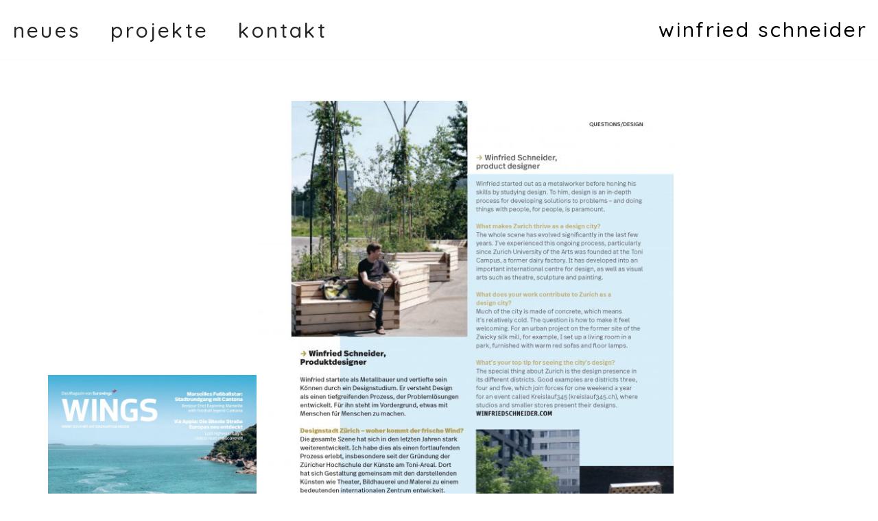

--- FILE ---
content_type: text/html; charset=UTF-8
request_url: https://winfriedschneider.com/p-r-e-s-s-e/
body_size: 21252
content:
<!DOCTYPE html>
<html lang="de">

<head>
	
	<meta charset="UTF-8">
	<meta name="viewport" content="width=device-width, initial-scale=1, minimum-scale=1">
	<link rel="profile" href="http://gmpg.org/xfn/11">
		<title>p r e s s e &#8211; winfried schneider</title>
<link data-rocket-preload as="style" href="https://fonts.googleapis.com/css?family=Quicksand%3A300%2C400%2C500%2C600%2C700&#038;display=swap" rel="preload">
<link href="https://fonts.googleapis.com/css?family=Quicksand%3A300%2C400%2C500%2C600%2C700&#038;display=swap" media="print" onload="this.media=&#039;all&#039;" rel="stylesheet">
<noscript data-wpr-hosted-gf-parameters=""><link rel="stylesheet" href="https://fonts.googleapis.com/css?family=Quicksand%3A300%2C400%2C500%2C600%2C700&#038;display=swap"></noscript>
<meta name='robots' content='max-image-preview:large' />
	<style>img:is([sizes="auto" i], [sizes^="auto," i]) { contain-intrinsic-size: 3000px 1500px }</style>
	<!-- Google tag (gtag.js) consent mode dataLayer added by Site Kit -->
<script id="google_gtagjs-js-consent-mode-data-layer">
window.dataLayer = window.dataLayer || [];function gtag(){dataLayer.push(arguments);}
gtag('consent', 'default', {"ad_personalization":"denied","ad_storage":"denied","ad_user_data":"denied","analytics_storage":"denied","functionality_storage":"denied","security_storage":"denied","personalization_storage":"denied","region":["AT","BE","BG","CH","CY","CZ","DE","DK","EE","ES","FI","FR","GB","GR","HR","HU","IE","IS","IT","LI","LT","LU","LV","MT","NL","NO","PL","PT","RO","SE","SI","SK"],"wait_for_update":500});
window._googlesitekitConsentCategoryMap = {"statistics":["analytics_storage"],"marketing":["ad_storage","ad_user_data","ad_personalization"],"functional":["functionality_storage","security_storage"],"preferences":["personalization_storage"]};
window._googlesitekitConsents = {"ad_personalization":"denied","ad_storage":"denied","ad_user_data":"denied","analytics_storage":"denied","functionality_storage":"denied","security_storage":"denied","personalization_storage":"denied","region":["AT","BE","BG","CH","CY","CZ","DE","DK","EE","ES","FI","FR","GB","GR","HR","HU","IE","IS","IT","LI","LT","LU","LV","MT","NL","NO","PL","PT","RO","SE","SI","SK"],"wait_for_update":500};
</script>
<!-- End Google tag (gtag.js) consent mode dataLayer added by Site Kit -->
<link rel='dns-prefetch' href='//www.googletagmanager.com' />
<link rel='dns-prefetch' href='//fonts.googleapis.com' />
<link href='https://fonts.gstatic.com' crossorigin rel='preconnect' />
<link rel="alternate" type="application/rss+xml" title="winfried schneider &raquo; Feed" href="https://winfriedschneider.com/feed/" />
<link rel="alternate" type="application/rss+xml" title="winfried schneider &raquo; Kommentar-Feed" href="https://winfriedschneider.com/comments/feed/" />
<style id='wp-emoji-styles-inline-css'>

	img.wp-smiley, img.emoji {
		display: inline !important;
		border: none !important;
		box-shadow: none !important;
		height: 1em !important;
		width: 1em !important;
		margin: 0 0.07em !important;
		vertical-align: -0.1em !important;
		background: none !important;
		padding: 0 !important;
	}
</style>
<link rel='stylesheet' id='wp-block-library-css' href='https://winfriedschneider.com/wp-includes/css/dist/block-library/style.min.css?ver=6.8.3' media='all' />
<style id='classic-theme-styles-inline-css'>
/*! This file is auto-generated */
.wp-block-button__link{color:#fff;background-color:#32373c;border-radius:9999px;box-shadow:none;text-decoration:none;padding:calc(.667em + 2px) calc(1.333em + 2px);font-size:1.125em}.wp-block-file__button{background:#32373c;color:#fff;text-decoration:none}
</style>
<style id='global-styles-inline-css'>
:root{--wp--preset--aspect-ratio--square: 1;--wp--preset--aspect-ratio--4-3: 4/3;--wp--preset--aspect-ratio--3-4: 3/4;--wp--preset--aspect-ratio--3-2: 3/2;--wp--preset--aspect-ratio--2-3: 2/3;--wp--preset--aspect-ratio--16-9: 16/9;--wp--preset--aspect-ratio--9-16: 9/16;--wp--preset--color--black: #000000;--wp--preset--color--cyan-bluish-gray: #abb8c3;--wp--preset--color--white: #ffffff;--wp--preset--color--pale-pink: #f78da7;--wp--preset--color--vivid-red: #cf2e2e;--wp--preset--color--luminous-vivid-orange: #ff6900;--wp--preset--color--luminous-vivid-amber: #fcb900;--wp--preset--color--light-green-cyan: #7bdcb5;--wp--preset--color--vivid-green-cyan: #00d084;--wp--preset--color--pale-cyan-blue: #8ed1fc;--wp--preset--color--vivid-cyan-blue: #0693e3;--wp--preset--color--vivid-purple: #9b51e0;--wp--preset--color--neve-link-color: var(--nv-primary-accent);--wp--preset--color--neve-link-hover-color: var(--nv-secondary-accent);--wp--preset--color--nv-site-bg: var(--nv-site-bg);--wp--preset--color--nv-light-bg: var(--nv-light-bg);--wp--preset--color--nv-dark-bg: var(--nv-dark-bg);--wp--preset--color--neve-text-color: var(--nv-text-color);--wp--preset--color--nv-text-dark-bg: var(--nv-text-dark-bg);--wp--preset--color--nv-c-1: var(--nv-c-1);--wp--preset--color--nv-c-2: var(--nv-c-2);--wp--preset--gradient--vivid-cyan-blue-to-vivid-purple: linear-gradient(135deg,rgba(6,147,227,1) 0%,rgb(155,81,224) 100%);--wp--preset--gradient--light-green-cyan-to-vivid-green-cyan: linear-gradient(135deg,rgb(122,220,180) 0%,rgb(0,208,130) 100%);--wp--preset--gradient--luminous-vivid-amber-to-luminous-vivid-orange: linear-gradient(135deg,rgba(252,185,0,1) 0%,rgba(255,105,0,1) 100%);--wp--preset--gradient--luminous-vivid-orange-to-vivid-red: linear-gradient(135deg,rgba(255,105,0,1) 0%,rgb(207,46,46) 100%);--wp--preset--gradient--very-light-gray-to-cyan-bluish-gray: linear-gradient(135deg,rgb(238,238,238) 0%,rgb(169,184,195) 100%);--wp--preset--gradient--cool-to-warm-spectrum: linear-gradient(135deg,rgb(74,234,220) 0%,rgb(151,120,209) 20%,rgb(207,42,186) 40%,rgb(238,44,130) 60%,rgb(251,105,98) 80%,rgb(254,248,76) 100%);--wp--preset--gradient--blush-light-purple: linear-gradient(135deg,rgb(255,206,236) 0%,rgb(152,150,240) 100%);--wp--preset--gradient--blush-bordeaux: linear-gradient(135deg,rgb(254,205,165) 0%,rgb(254,45,45) 50%,rgb(107,0,62) 100%);--wp--preset--gradient--luminous-dusk: linear-gradient(135deg,rgb(255,203,112) 0%,rgb(199,81,192) 50%,rgb(65,88,208) 100%);--wp--preset--gradient--pale-ocean: linear-gradient(135deg,rgb(255,245,203) 0%,rgb(182,227,212) 50%,rgb(51,167,181) 100%);--wp--preset--gradient--electric-grass: linear-gradient(135deg,rgb(202,248,128) 0%,rgb(113,206,126) 100%);--wp--preset--gradient--midnight: linear-gradient(135deg,rgb(2,3,129) 0%,rgb(40,116,252) 100%);--wp--preset--font-size--small: 13px;--wp--preset--font-size--medium: 20px;--wp--preset--font-size--large: 36px;--wp--preset--font-size--x-large: 42px;--wp--preset--spacing--20: 0.44rem;--wp--preset--spacing--30: 0.67rem;--wp--preset--spacing--40: 1rem;--wp--preset--spacing--50: 1.5rem;--wp--preset--spacing--60: 2.25rem;--wp--preset--spacing--70: 3.38rem;--wp--preset--spacing--80: 5.06rem;--wp--preset--shadow--natural: 6px 6px 9px rgba(0, 0, 0, 0.2);--wp--preset--shadow--deep: 12px 12px 50px rgba(0, 0, 0, 0.4);--wp--preset--shadow--sharp: 6px 6px 0px rgba(0, 0, 0, 0.2);--wp--preset--shadow--outlined: 6px 6px 0px -3px rgba(255, 255, 255, 1), 6px 6px rgba(0, 0, 0, 1);--wp--preset--shadow--crisp: 6px 6px 0px rgba(0, 0, 0, 1);}:where(.is-layout-flex){gap: 0.5em;}:where(.is-layout-grid){gap: 0.5em;}body .is-layout-flex{display: flex;}.is-layout-flex{flex-wrap: wrap;align-items: center;}.is-layout-flex > :is(*, div){margin: 0;}body .is-layout-grid{display: grid;}.is-layout-grid > :is(*, div){margin: 0;}:where(.wp-block-columns.is-layout-flex){gap: 2em;}:where(.wp-block-columns.is-layout-grid){gap: 2em;}:where(.wp-block-post-template.is-layout-flex){gap: 1.25em;}:where(.wp-block-post-template.is-layout-grid){gap: 1.25em;}.has-black-color{color: var(--wp--preset--color--black) !important;}.has-cyan-bluish-gray-color{color: var(--wp--preset--color--cyan-bluish-gray) !important;}.has-white-color{color: var(--wp--preset--color--white) !important;}.has-pale-pink-color{color: var(--wp--preset--color--pale-pink) !important;}.has-vivid-red-color{color: var(--wp--preset--color--vivid-red) !important;}.has-luminous-vivid-orange-color{color: var(--wp--preset--color--luminous-vivid-orange) !important;}.has-luminous-vivid-amber-color{color: var(--wp--preset--color--luminous-vivid-amber) !important;}.has-light-green-cyan-color{color: var(--wp--preset--color--light-green-cyan) !important;}.has-vivid-green-cyan-color{color: var(--wp--preset--color--vivid-green-cyan) !important;}.has-pale-cyan-blue-color{color: var(--wp--preset--color--pale-cyan-blue) !important;}.has-vivid-cyan-blue-color{color: var(--wp--preset--color--vivid-cyan-blue) !important;}.has-vivid-purple-color{color: var(--wp--preset--color--vivid-purple) !important;}.has-neve-link-color-color{color: var(--wp--preset--color--neve-link-color) !important;}.has-neve-link-hover-color-color{color: var(--wp--preset--color--neve-link-hover-color) !important;}.has-nv-site-bg-color{color: var(--wp--preset--color--nv-site-bg) !important;}.has-nv-light-bg-color{color: var(--wp--preset--color--nv-light-bg) !important;}.has-nv-dark-bg-color{color: var(--wp--preset--color--nv-dark-bg) !important;}.has-neve-text-color-color{color: var(--wp--preset--color--neve-text-color) !important;}.has-nv-text-dark-bg-color{color: var(--wp--preset--color--nv-text-dark-bg) !important;}.has-nv-c-1-color{color: var(--wp--preset--color--nv-c-1) !important;}.has-nv-c-2-color{color: var(--wp--preset--color--nv-c-2) !important;}.has-black-background-color{background-color: var(--wp--preset--color--black) !important;}.has-cyan-bluish-gray-background-color{background-color: var(--wp--preset--color--cyan-bluish-gray) !important;}.has-white-background-color{background-color: var(--wp--preset--color--white) !important;}.has-pale-pink-background-color{background-color: var(--wp--preset--color--pale-pink) !important;}.has-vivid-red-background-color{background-color: var(--wp--preset--color--vivid-red) !important;}.has-luminous-vivid-orange-background-color{background-color: var(--wp--preset--color--luminous-vivid-orange) !important;}.has-luminous-vivid-amber-background-color{background-color: var(--wp--preset--color--luminous-vivid-amber) !important;}.has-light-green-cyan-background-color{background-color: var(--wp--preset--color--light-green-cyan) !important;}.has-vivid-green-cyan-background-color{background-color: var(--wp--preset--color--vivid-green-cyan) !important;}.has-pale-cyan-blue-background-color{background-color: var(--wp--preset--color--pale-cyan-blue) !important;}.has-vivid-cyan-blue-background-color{background-color: var(--wp--preset--color--vivid-cyan-blue) !important;}.has-vivid-purple-background-color{background-color: var(--wp--preset--color--vivid-purple) !important;}.has-neve-link-color-background-color{background-color: var(--wp--preset--color--neve-link-color) !important;}.has-neve-link-hover-color-background-color{background-color: var(--wp--preset--color--neve-link-hover-color) !important;}.has-nv-site-bg-background-color{background-color: var(--wp--preset--color--nv-site-bg) !important;}.has-nv-light-bg-background-color{background-color: var(--wp--preset--color--nv-light-bg) !important;}.has-nv-dark-bg-background-color{background-color: var(--wp--preset--color--nv-dark-bg) !important;}.has-neve-text-color-background-color{background-color: var(--wp--preset--color--neve-text-color) !important;}.has-nv-text-dark-bg-background-color{background-color: var(--wp--preset--color--nv-text-dark-bg) !important;}.has-nv-c-1-background-color{background-color: var(--wp--preset--color--nv-c-1) !important;}.has-nv-c-2-background-color{background-color: var(--wp--preset--color--nv-c-2) !important;}.has-black-border-color{border-color: var(--wp--preset--color--black) !important;}.has-cyan-bluish-gray-border-color{border-color: var(--wp--preset--color--cyan-bluish-gray) !important;}.has-white-border-color{border-color: var(--wp--preset--color--white) !important;}.has-pale-pink-border-color{border-color: var(--wp--preset--color--pale-pink) !important;}.has-vivid-red-border-color{border-color: var(--wp--preset--color--vivid-red) !important;}.has-luminous-vivid-orange-border-color{border-color: var(--wp--preset--color--luminous-vivid-orange) !important;}.has-luminous-vivid-amber-border-color{border-color: var(--wp--preset--color--luminous-vivid-amber) !important;}.has-light-green-cyan-border-color{border-color: var(--wp--preset--color--light-green-cyan) !important;}.has-vivid-green-cyan-border-color{border-color: var(--wp--preset--color--vivid-green-cyan) !important;}.has-pale-cyan-blue-border-color{border-color: var(--wp--preset--color--pale-cyan-blue) !important;}.has-vivid-cyan-blue-border-color{border-color: var(--wp--preset--color--vivid-cyan-blue) !important;}.has-vivid-purple-border-color{border-color: var(--wp--preset--color--vivid-purple) !important;}.has-neve-link-color-border-color{border-color: var(--wp--preset--color--neve-link-color) !important;}.has-neve-link-hover-color-border-color{border-color: var(--wp--preset--color--neve-link-hover-color) !important;}.has-nv-site-bg-border-color{border-color: var(--wp--preset--color--nv-site-bg) !important;}.has-nv-light-bg-border-color{border-color: var(--wp--preset--color--nv-light-bg) !important;}.has-nv-dark-bg-border-color{border-color: var(--wp--preset--color--nv-dark-bg) !important;}.has-neve-text-color-border-color{border-color: var(--wp--preset--color--neve-text-color) !important;}.has-nv-text-dark-bg-border-color{border-color: var(--wp--preset--color--nv-text-dark-bg) !important;}.has-nv-c-1-border-color{border-color: var(--wp--preset--color--nv-c-1) !important;}.has-nv-c-2-border-color{border-color: var(--wp--preset--color--nv-c-2) !important;}.has-vivid-cyan-blue-to-vivid-purple-gradient-background{background: var(--wp--preset--gradient--vivid-cyan-blue-to-vivid-purple) !important;}.has-light-green-cyan-to-vivid-green-cyan-gradient-background{background: var(--wp--preset--gradient--light-green-cyan-to-vivid-green-cyan) !important;}.has-luminous-vivid-amber-to-luminous-vivid-orange-gradient-background{background: var(--wp--preset--gradient--luminous-vivid-amber-to-luminous-vivid-orange) !important;}.has-luminous-vivid-orange-to-vivid-red-gradient-background{background: var(--wp--preset--gradient--luminous-vivid-orange-to-vivid-red) !important;}.has-very-light-gray-to-cyan-bluish-gray-gradient-background{background: var(--wp--preset--gradient--very-light-gray-to-cyan-bluish-gray) !important;}.has-cool-to-warm-spectrum-gradient-background{background: var(--wp--preset--gradient--cool-to-warm-spectrum) !important;}.has-blush-light-purple-gradient-background{background: var(--wp--preset--gradient--blush-light-purple) !important;}.has-blush-bordeaux-gradient-background{background: var(--wp--preset--gradient--blush-bordeaux) !important;}.has-luminous-dusk-gradient-background{background: var(--wp--preset--gradient--luminous-dusk) !important;}.has-pale-ocean-gradient-background{background: var(--wp--preset--gradient--pale-ocean) !important;}.has-electric-grass-gradient-background{background: var(--wp--preset--gradient--electric-grass) !important;}.has-midnight-gradient-background{background: var(--wp--preset--gradient--midnight) !important;}.has-small-font-size{font-size: var(--wp--preset--font-size--small) !important;}.has-medium-font-size{font-size: var(--wp--preset--font-size--medium) !important;}.has-large-font-size{font-size: var(--wp--preset--font-size--large) !important;}.has-x-large-font-size{font-size: var(--wp--preset--font-size--x-large) !important;}
:where(.wp-block-post-template.is-layout-flex){gap: 1.25em;}:where(.wp-block-post-template.is-layout-grid){gap: 1.25em;}
:where(.wp-block-columns.is-layout-flex){gap: 2em;}:where(.wp-block-columns.is-layout-grid){gap: 2em;}
:root :where(.wp-block-pullquote){font-size: 1.5em;line-height: 1.6;}
</style>
<link rel='stylesheet' id='neve-style-css' href='https://winfriedschneider.com/wp-content/themes/neve/style-main-new.min.css?ver=4.0.1' media='all' />
<style id='neve-style-inline-css'>
.nv-meta-list li.meta:not(:last-child):after { content:"/" }.nv-meta-list .no-mobile{
			display:none;
		}.nv-meta-list li.last::after{
			content: ""!important;
		}@media (min-width: 769px) {
			.nv-meta-list .no-mobile {
				display: inline-block;
			}
			.nv-meta-list li.last:not(:last-child)::after {
		 		content: "/" !important;
			}
		}
.nav-ul li .caret svg, .nav-ul li .caret img{width:var(--smiconsize, 0.5em);height:var(--smiconsize, 0.5em);}
                .nv-menu-animation-slide-down:not(.menu-mobile) > .menu-item > .sub-menu,
                .nv-menu-animation-slide-down:not(.menu-mobile) > .menu-item > .sub-menu .sub-menu {
                      opacity: 0;
                      visibility: hidden;
                      transform: translateY(-0.5em);
                      transition: visibility .2s ease, transform .2s ease; 
                }
                
                .nv-menu-animation-slide-down:not(.menu-mobile) > .menu-item:focus > .sub-menu, .nv-menu-animation-slide-down:not(.menu-mobile) > .menu-item:hover > .sub-menu, .nv-menu-animation-slide-down:not(.menu-mobile) > .menu-item .menu-item:focus > .sub-menu, .nv-menu-animation-slide-down:not(.menu-mobile) > .menu-item .menu-item:hover > .sub-menu {
                      opacity: 1;
                      visibility: visible;
                      transform: translateY(0);
                      transition: opacity .2s ease, visibility .2s ease, transform .2s ease; 
                }.nav-ul .sub-menu li {border-style: var(--itembstyle);}.nav-ul .sub-menu li:not(:last-child) {margin-bottom: var(--spacebetween );}
 :root{ --container: 748px;--postwidth:100%; --primarybtnbg: var(--nv-primary-accent); --primarybtnhoverbg: var(--nv-primary-accent); --primarybtncolor: #fff; --secondarybtncolor: var(--nv-primary-accent); --primarybtnhovercolor: #fff; --secondarybtnhovercolor: var(--nv-primary-accent);--primarybtnborderradius:3px;--secondarybtnborderradius:3px;--secondarybtnborderwidth:3px;--btnpadding:13px 15px;--primarybtnpadding:13px 15px;--secondarybtnpadding:calc(13px - 3px) calc(15px - 3px); --bodyfontfamily: Quicksand; --bodyfontsize: 15px; --bodylineheight: 1.6; --bodyletterspacing: 0px; --bodyfontweight: 400; --h1fontsize: 36px; --h1fontweight: 700; --h1lineheight: 1.2; --h1letterspacing: 0px; --h1texttransform: none; --h2fontsize: 28px; --h2fontweight: 700; --h2lineheight: 1.3; --h2letterspacing: 0px; --h2texttransform: none; --h3fontsize: 24px; --h3fontweight: 700; --h3lineheight: 1.4; --h3letterspacing: 0px; --h3texttransform: none; --h4fontsize: 20px; --h4fontweight: 700; --h4lineheight: 1.6; --h4letterspacing: 0px; --h4texttransform: none; --h5fontsize: 16px; --h5fontweight: 700; --h5lineheight: 1.6; --h5letterspacing: 0px; --h5texttransform: none; --h6fontsize: 14px; --h6fontweight: 700; --h6lineheight: 1.6; --h6letterspacing: 0px; --h6texttransform: none;--formfieldborderwidth:2px;--formfieldborderradius:3px; --formfieldbgcolor: var(--nv-site-bg); --formfieldbordercolor: #dddddd; --formfieldcolor: var(--nv-text-color);--formfieldpadding:10px 12px; } .nv-index-posts{ --borderradius:0px; } .has-neve-button-color-color{ color: var(--nv-primary-accent)!important; } .has-neve-button-color-background-color{ background-color: var(--nv-primary-accent)!important; } .single-post-container .alignfull > [class*="__inner-container"], .single-post-container .alignwide > [class*="__inner-container"]{ max-width:718px } .nv-meta-list{ --avatarsize: 20px; } .single .nv-meta-list{ --avatarsize: 20px; } .nv-post-cover{ --height: 250px;--padding:40px 15px;--justify: flex-start; --textalign: left; --valign: center; } .nv-post-cover .nv-title-meta-wrap, .nv-page-title-wrap, .entry-header{ --textalign: left; } .nv-is-boxed.nv-title-meta-wrap{ --padding:40px 15px; --bgcolor: var(--nv-dark-bg); } .nv-overlay{ --opacity: 50; --blendmode: normal; } .nv-is-boxed.nv-comments-wrap{ --padding:20px; } .nv-is-boxed.comment-respond{ --padding:20px; } .single:not(.single-product), .page{ --c-vspace:0 0 0 0;; } .global-styled{ --bgcolor: var(--nv-site-bg); } .header-top{ --rowbcolor: var(--nv-light-bg); --color: var(--nv-text-color); --bgcolor: var(--nv-site-bg); } .header-main{ --rowbwidth:0px; --rowbcolor: var(--nv-light-bg); --color: var(--nv-text-color); --bgcolor: rgba(255, 255, 255, 0); } .header-bottom{ --rowbcolor: var(--nv-light-bg); --color: var(--nv-text-color); --bgcolor: var(--nv-site-bg); } .builder-item--logo{ --maxwidth: 350px; --color: #000000; --fs: 17px;--padding:10px 0;--margin:0; --textalign: left;--justify: flex-start; } .builder-item--primary-menu{ --hovercolor: var(--nv-text-color); --hovertextcolor: var(--nv-text-color); --activecolor: var(--nv-dark-bg); --spacing: 20px; --height: 25px; --smiconsize: 7px;--padding:0 0 0 22px;;--margin:0; --fontsize: 1em; --lineheight: 1.6em; --letterspacing: 0px; --fontweight: 500; --texttransform: none; --iconsize: 1em; } .builder-item--primary-menu .sub-menu{ --alignment: 0; --justify: right; --spacebetween: 80px; --bstyle: none; --itembstyle: none; } .hfg-is-group.has-primary-menu .inherit-ff{ --inheritedfw: 500; } .footer-top-inner .row{ grid-template-columns:1fr 1fr 1fr; --valign: flex-start; } .footer-top{ --rowbwidth:0px; --rowbcolor: var(--nv-text-color); --color: var(--nv-text-color); --bgcolor: var(--nv-site-bg); } .footer-main-inner .row{ grid-template-columns:1fr; --valign: flex-start; } .footer-main{ --rowbwidth:1px; --rowbcolor: var(--nv-dark-bg); --color: var(--nv-text-color); --bgcolor: var(--nv-text-dark-bg); } .footer-bottom-inner .row{ grid-template-columns:1fr; --valign: flex-start; } .footer-bottom{ --height:100px;--rowbwidth:1px; --rowbcolor: var(--nv-dark-bg); --color: var(--nv-text-color); --bgcolor: var(--nv-text-dark-bg); } .builder-item--footer-one-widgets{ --padding:0;--margin:0; --textalign: left;--justify: flex-start; } .builder-item--footer-two-widgets{ --padding:0;--margin:0; --textalign: center;--justify: center; } .builder-item--social_icons_2{ --spacing: 10px; --borderradius: 5px; --icon-size: 18px;--padding:0;--margin:0; --textalign: center;--justify: center; } .builder-item--footer_copyright{ --padding:0;--margin:0; --fontsize: 1em; --lineheight: 1.6em; --letterspacing: 0px; --fontweight: 500; --texttransform: none; --iconsize: 1em; --textalign: center;--justify: center; } .page_header-top{ --rowbcolor: var(--nv-light-bg); --color: var(--nv-text-color); --bgcolor: var(--nv-site-bg); } .page_header-bottom{ --rowbcolor: var(--nv-light-bg); --color: var(--nv-text-color); --bgcolor: var(--nv-site-bg); } @media(min-width: 576px){ :root{ --container: 992px;--postwidth:50%;--btnpadding:13px 15px;--primarybtnpadding:13px 15px;--secondarybtnpadding:calc(13px - 3px) calc(15px - 3px); --bodyfontsize: 16px; --bodylineheight: 1.6; --bodyletterspacing: 0px; --h1fontsize: 38px; --h1lineheight: 1.2; --h1letterspacing: 0px; --h2fontsize: 30px; --h2lineheight: 1.2; --h2letterspacing: 0px; --h3fontsize: 26px; --h3lineheight: 1.4; --h3letterspacing: 0px; --h4fontsize: 22px; --h4lineheight: 1.5; --h4letterspacing: 0px; --h5fontsize: 18px; --h5lineheight: 1.6; --h5letterspacing: 0px; --h6fontsize: 14px; --h6lineheight: 1.6; --h6letterspacing: 0px; } .single-post-container .alignfull > [class*="__inner-container"], .single-post-container .alignwide > [class*="__inner-container"]{ max-width:962px } .nv-meta-list{ --avatarsize: 20px; } .single .nv-meta-list{ --avatarsize: 20px; } .nv-post-cover{ --height: 320px;--padding:60px 30px;--justify: flex-start; --textalign: left; --valign: center; } .nv-post-cover .nv-title-meta-wrap, .nv-page-title-wrap, .entry-header{ --textalign: left; } .nv-is-boxed.nv-title-meta-wrap{ --padding:60px 30px; } .nv-is-boxed.nv-comments-wrap{ --padding:30px; } .nv-is-boxed.comment-respond{ --padding:30px; } .single:not(.single-product), .page{ --c-vspace:0 0 0 0;; } .header-main{ --rowbwidth:0px; } .builder-item--logo{ --maxwidth: 120px; --fs: 24px;--padding:10px 0;--margin:0; --textalign: left;--justify: flex-start; } .builder-item--primary-menu{ --spacing: 20px; --height: 25px; --smiconsize: 7px;--padding:0;--margin:0; --fontsize: 1em; --lineheight: 1.6em; --letterspacing: 0px; --iconsize: 1em; } .builder-item--primary-menu .sub-menu{ --justify: left; } .footer-top{ --rowbwidth:0px; } .footer-main{ --rowbwidth:0px; } .footer-bottom{ --rowbwidth:0px; } .builder-item--footer-one-widgets{ --padding:0;--margin:0; --textalign: left;--justify: flex-start; } .builder-item--footer-two-widgets{ --padding:0;--margin:0; --textalign: center;--justify: center; } .builder-item--social_icons_2{ --spacing: 10px; --borderradius: 5px; --icon-size: 18px;--padding:0;--margin:0; --textalign: center;--justify: center; } .builder-item--footer_copyright{ --padding:0;--margin:0; --fontsize: 1em; --lineheight: 1.6em; --letterspacing: 0px; --iconsize: 1em; --textalign: center;--justify: center; } }@media(min-width: 960px){ :root{ --container: 1170px;--postwidth:33.333333333333%;--btnpadding:13px 15px;--primarybtnpadding:13px 15px;--secondarybtnpadding:calc(13px - 3px) calc(15px - 3px); --bodyfontsize: 16px; --bodylineheight: 1.7; --bodyletterspacing: 0px; --h1fontsize: 40px; --h1lineheight: 1.1; --h1letterspacing: 0px; --h2fontsize: 32px; --h2lineheight: 1.2; --h2letterspacing: 0px; --h3fontsize: 28px; --h3lineheight: 1.4; --h3letterspacing: 0px; --h4fontsize: 24px; --h4lineheight: 1.5; --h4letterspacing: 0px; --h5fontsize: 20px; --h5lineheight: 1.6; --h5letterspacing: 0px; --h6fontsize: 16px; --h6lineheight: 1.6; --h6letterspacing: 0px; } body:not(.single):not(.archive):not(.blog):not(.search):not(.error404) .neve-main > .container .col, body.post-type-archive-course .neve-main > .container .col, body.post-type-archive-llms_membership .neve-main > .container .col{ max-width: 100%; } body:not(.single):not(.archive):not(.blog):not(.search):not(.error404) .nv-sidebar-wrap, body.post-type-archive-course .nv-sidebar-wrap, body.post-type-archive-llms_membership .nv-sidebar-wrap{ max-width: 0%; } .neve-main > .archive-container .nv-index-posts.col{ max-width: 100%; } .neve-main > .archive-container .nv-sidebar-wrap{ max-width: 0%; } .neve-main > .single-post-container .nv-single-post-wrap.col{ max-width: 70%; } .single-post-container .alignfull > [class*="__inner-container"], .single-post-container .alignwide > [class*="__inner-container"]{ max-width:789px } .container-fluid.single-post-container .alignfull > [class*="__inner-container"], .container-fluid.single-post-container .alignwide > [class*="__inner-container"]{ max-width:calc(70% + 15px) } .neve-main > .single-post-container .nv-sidebar-wrap{ max-width: 30%; } .nv-meta-list{ --avatarsize: 20px; } .single .nv-meta-list{ --avatarsize: 20px; } .nv-post-cover{ --height: 400px;--padding:60px 40px;--justify: flex-start; --textalign: left; --valign: center; } .nv-post-cover .nv-title-meta-wrap, .nv-page-title-wrap, .entry-header{ --textalign: left; } .nv-is-boxed.nv-title-meta-wrap{ --padding:60px 40px; } .nv-is-boxed.nv-comments-wrap{ --padding:40px; } .nv-is-boxed.comment-respond{ --padding:40px; } .single:not(.single-product), .page{ --c-vspace:0 0 0 0;; } .header-main{ --rowbwidth:0px; } .builder-item--logo{ --maxwidth: 120px; --fs: 30px;--padding:10px 0;--margin:0; --textalign: right;--justify: flex-end; } .builder-item--primary-menu{ --spacing: 41px; --height: 25px; --smiconsize: 7px;--padding:0;--margin:0; --fontsize: 30px; --lineheight: 1.6em; --letterspacing: -2.4px; --iconsize: 30px; } .builder-item--primary-menu .sub-menu{ --spacebetween: 100px; } .footer-top{ --rowbwidth:1px; } .footer-main{ --rowbwidth:1px; } .footer-bottom{ --height:45px;--rowbwidth:1px; } .builder-item--footer-one-widgets{ --padding:0;--margin:0; --textalign: center;--justify: center; } .builder-item--footer-two-widgets{ --padding:0;--margin:0; --textalign: left;--justify: flex-start; } .builder-item--social_icons_2{ --spacing: 17px; --borderradius: 5px; --icon-size: 18px;--padding:0;--margin:0; --textalign: center;--justify: center; } .builder-item--footer_copyright{ --padding:0;--margin:0; --fontsize: 0.8em; --lineheight: 1.6em; --letterspacing: 0.8px; --iconsize: 0.8em; --textalign: center;--justify: center; } }.nv-content-wrap .elementor a:not(.button):not(.wp-block-file__button){ text-decoration: none; }:root{--nv-primary-accent:#2f5aae;--nv-secondary-accent:#2f5aae;--nv-site-bg:#ffffff;--nv-light-bg:#f4f5f7;--nv-dark-bg:#121212;--nv-text-color:#272626;--nv-text-dark-bg:#ffffff;--nv-c-1:#9463ae;--nv-c-2:#be574b;--nv-fallback-ff:Arial, Helvetica, sans-serif;}
:root{--e-global-color-nvprimaryaccent:#2f5aae;--e-global-color-nvsecondaryaccent:#2f5aae;--e-global-color-nvsitebg:#ffffff;--e-global-color-nvlightbg:#f4f5f7;--e-global-color-nvdarkbg:#121212;--e-global-color-nvtextcolor:#272626;--e-global-color-nvtextdarkbg:#ffffff;--e-global-color-nvc1:#9463ae;--e-global-color-nvc2:#be574b;}
</style>
<link rel='stylesheet' id='neve-blog-pro-css' href='https://winfriedschneider.com/wp-content/plugins/neve-pro-addon/includes/modules/blog_pro/assets/style.min.css?ver=3.2.4' media='all' />

<script src="https://winfriedschneider.com/wp-includes/js/jquery/jquery.min.js?ver=3.7.1" id="jquery-core-js"></script>
<script src="https://winfriedschneider.com/wp-includes/js/jquery/jquery-migrate.min.js?ver=3.4.1" id="jquery-migrate-js"></script>

<!-- Google Tag (gtac.js) durch Site-Kit hinzugefügt -->
<!-- Von Site Kit hinzugefügtes Google-Analytics-Snippet -->
<script src="https://www.googletagmanager.com/gtag/js?id=GT-M6JTXTHW" id="google_gtagjs-js" async></script>
<script id="google_gtagjs-js-after">
window.dataLayer = window.dataLayer || [];function gtag(){dataLayer.push(arguments);}
gtag("set","linker",{"domains":["winfriedschneider.com"]});
gtag("js", new Date());
gtag("set", "developer_id.dZTNiMT", true);
gtag("config", "GT-M6JTXTHW", {"googlesitekit_post_type":"page"});
 window._googlesitekit = window._googlesitekit || {}; window._googlesitekit.throttledEvents = []; window._googlesitekit.gtagEvent = (name, data) => { var key = JSON.stringify( { name, data } ); if ( !! window._googlesitekit.throttledEvents[ key ] ) { return; } window._googlesitekit.throttledEvents[ key ] = true; setTimeout( () => { delete window._googlesitekit.throttledEvents[ key ]; }, 5 ); gtag( "event", name, { ...data, event_source: "site-kit" } ); };
</script>
<link rel="https://api.w.org/" href="https://winfriedschneider.com/wp-json/" /><link rel="alternate" title="JSON" type="application/json" href="https://winfriedschneider.com/wp-json/wp/v2/pages/3438" /><link rel="EditURI" type="application/rsd+xml" title="RSD" href="https://winfriedschneider.com/xmlrpc.php?rsd" />
<meta name="generator" content="WordPress 6.8.3" />
<link rel="canonical" href="https://winfriedschneider.com/p-r-e-s-s-e/" />
<link rel='shortlink' href='https://winfriedschneider.com/?p=3438' />
<link rel="alternate" title="oEmbed (JSON)" type="application/json+oembed" href="https://winfriedschneider.com/wp-json/oembed/1.0/embed?url=https%3A%2F%2Fwinfriedschneider.com%2Fp-r-e-s-s-e%2F" />
<link rel="alternate" title="oEmbed (XML)" type="text/xml+oembed" href="https://winfriedschneider.com/wp-json/oembed/1.0/embed?url=https%3A%2F%2Fwinfriedschneider.com%2Fp-r-e-s-s-e%2F&#038;format=xml" />
<meta name="generator" content="Site Kit by Google 1.164.0" /><meta name="generator" content="Elementor 3.34.4; features: e_font_icon_svg, additional_custom_breakpoints; settings: css_print_method-external, google_font-enabled, font_display-swap">
			<style>
				.e-con.e-parent:nth-of-type(n+4):not(.e-lazyloaded):not(.e-no-lazyload),
				.e-con.e-parent:nth-of-type(n+4):not(.e-lazyloaded):not(.e-no-lazyload) * {
					background-image: none !important;
				}
				@media screen and (max-height: 1024px) {
					.e-con.e-parent:nth-of-type(n+3):not(.e-lazyloaded):not(.e-no-lazyload),
					.e-con.e-parent:nth-of-type(n+3):not(.e-lazyloaded):not(.e-no-lazyload) * {
						background-image: none !important;
					}
				}
				@media screen and (max-height: 640px) {
					.e-con.e-parent:nth-of-type(n+2):not(.e-lazyloaded):not(.e-no-lazyload),
					.e-con.e-parent:nth-of-type(n+2):not(.e-lazyloaded):not(.e-no-lazyload) * {
						background-image: none !important;
					}
				}
			</style>
			
<!-- Von Site Kit hinzugefügtes Google-Tag-Manager-Snippet -->
<script>
			( function( w, d, s, l, i ) {
				w[l] = w[l] || [];
				w[l].push( {'gtm.start': new Date().getTime(), event: 'gtm.js'} );
				var f = d.getElementsByTagName( s )[0],
					j = d.createElement( s ), dl = l != 'dataLayer' ? '&l=' + l : '';
				j.async = true;
				j.src = 'https://www.googletagmanager.com/gtm.js?id=' + i + dl;
				f.parentNode.insertBefore( j, f );
			} )( window, document, 'script', 'dataLayer', 'GTM-MJ6H74WL' );
			
</script>

<!-- Ende des von Site Kit hinzugefügten Google-Tag-Manager-Snippets -->
		<style id="wp-custom-css">
			.site-logo p {
letter-spacing: 2.9px;
font-family: Quicksand;
font-weight: 500;
color: #000
}

.nv-page-title-wrap .nv-page-title {
display: none;
}

.elementor-16 .elementor-element.elementor-element-f658b51 .eaw-flipcard-back .eaw-flipcard-button {
border: none;
}


.elementor-portfolio-item__title {
margin: 0;
padding: 0;
line-height: 1;
font-size: 18px;
color: #000000 !important;
}

nv-primary-navigation-main {
text-align: end !important;
}

 {
text-align: end !important;
}


@media (max-width: 768px) {
    .primary-menu-ul nav-ul menu-mobile
 { /* Ersetze dies mit der tatsächlichen Klasse des mobilen Menüs */
        text-align: right !important;
    }
}


#ajaxsearchpro1_1 .probox .promagnifier .innericon svg, #ajaxsearchpro1_2 .probox .promagnifier .innericon svg, div.asp_m.asp_m_1 .probox .promagnifier .innericon svg {
    fill: rgb(255, 255, 255);
    display: none !important;
}


#ajaxsearchpro1_1 .probox .promagnifier, #ajaxsearchpro1_2 .probox .promagnifier, div.asp_m.asp_m_1 .probox .promagnifier {
    width: auto;
    height: 34px;
    flex: 0 0 auto;
    order: 7;
    -webkit-flex: 0 0 auto;
    -webkit-order: 7;
    display: none;
}.logo-kurz {
  display: none;
  transition: opacity 0.3s ease;
}

.logo-lang {
  display: inline;
  transition: opacity 0.3s ease;
}

/* Wenn der Mauszeiger über das Logo fährt */
.logo-lang:hover {
  display: none;
}

.logo-lang:hover + .logo-kurz {
  display: inline;
}
.logo-kurz {
  display: none;
  transition: opacity 0.3s ease;
}

.logo-lang {
  display: inline-block;
  transition: opacity 0.3s ease;
}

/* Effekt beim Hover auf das ganze Logo */
.logo-lang:hover {
  opacity: 0;
}

.logo-lang:hover + .logo-kurz {
  display: inline-block;
  opacity: 1;
  position: absolute;
  left: 0;
}
.logo-kurz {
  display: none;
}

.header:hover .logo-lang {
  display: none;
}

.header:hover .logo-kurz {
  display: inline;
}
.logo-kurz {
  display: none;
}

.logo-wechsler:hover .logo-lang {
  display: none;
}

.logo-wechsler:hover .logo-kurz {
  display: inline;
}
		</style>
		
	<meta name="generator" content="WP Rocket 3.20.3" data-wpr-features="wpr_preload_links wpr_desktop" /></head>

<body  class="wp-singular page-template-default page page-id-3438 wp-theme-neve ally-default  nv-blog-grid nv-sidebar-full-width menu_sidebar_slide_left elementor-default elementor-kit-5272" id="neve_body"  >
		<!-- Von Site Kit hinzugefügtes Google-Tag-Manager-(noscript)-Snippet -->
		<noscript>
			<iframe src="https://www.googletagmanager.com/ns.html?id=GTM-MJ6H74WL" height="0" width="0" style="display:none;visibility:hidden"></iframe>
		</noscript>
		<!-- Ende des von Site Kit hinzugefügten Google-Tag-Manager-(noscript)-Snippets -->
		<div data-rocket-location-hash="46b5ec384d1573651fcf9e2729907712" class="wrapper">
	
	<header class="header"  >
		<a class="neve-skip-link show-on-focus" href="#content" >
			Zum Inhalt springen		</a>
		<div id="header-grid"  class="hfg_header site-header">
	
<nav class="header--row header-main hide-on-mobile hide-on-tablet layout-fullwidth nv-navbar is_sticky header--row"
	data-row-id="main" data-show-on="desktop">

	<div
		class="header--row-inner header-main-inner">
		<div class="container">
			<div
				class="row row--wrapper"
				data-section="hfg_header_layout_main" >
				<div class="hfg-slot left"><div class="builder-item has-nav"><div class="item--inner builder-item--primary-menu has_menu"
		data-section="header_menu_primary"
		data-item-id="primary-menu">
	<div class="nv-nav-wrap">
	<div role="navigation" class="nav-menu-primary style-border-bottom m-style sm-style sm-style-border-bottom"
			aria-label="Hauptmenü">

		<ul id="nv-primary-navigation-main" class="primary-menu-ul nav-ul menu-desktop nv-menu-animation-slide-down"><li id="menu-item-6102" class="menu-item menu-item-type-custom menu-item-object-custom menu-item-home menu-item-6102"><div class="wrap"><a href="https://winfriedschneider.com">n e u e s</a></div></li>
<li id="menu-item-5870" class="menu-item menu-item-type-post_type menu-item-object-page menu-item-5870"><div class="wrap"><a href="https://winfriedschneider.com/projekte/">p r o j e k t e</a></div></li>
<li id="menu-item-1087" class="menu-item menu-item-type-post_type menu-item-object-page menu-item-1087"><div class="wrap"><a href="https://winfriedschneider.com/ueber-mich/">k o n t a k t</a></div></li>
</ul>	</div>
</div>

	</div>

</div></div><div class="hfg-slot right"><div class="builder-item desktop-right"><div class="item--inner builder-item--logo"
		data-section="title_tagline"
		data-item-id="logo">
	
<div class="site-logo">
	<a class="brand" href="https://winfriedschneider.com/" aria-label="winfried schneider" rel="home"><div class="nv-title-tagline-wrap"><p class="site-title">winfried schneider</p><small></small></div></a></div>
	</div>

</div></div>							</div>
		</div>
	</div>
</nav>


<nav class="header--row header-main hide-on-desktop layout-fullwidth nv-navbar is_sticky header--row"
	data-row-id="main" data-show-on="mobile">

	<div
		class="header--row-inner header-main-inner">
		<div class="container">
			<div
				class="row row--wrapper"
				data-section="hfg_header_layout_main" >
				<div class="hfg-slot left"><div class="builder-item tablet-left mobile-left"><div class="item--inner builder-item--logo"
		data-section="title_tagline"
		data-item-id="logo">
	
<div class="site-logo">
	<a class="brand" href="https://winfriedschneider.com/" aria-label="winfried schneider" rel="home"><div class="nv-title-tagline-wrap"><p class="site-title">winfried schneider</p><small></small></div></a></div>
	</div>

</div></div><div class="hfg-slot right"><div class="builder-item has-nav"><div class="item--inner builder-item--primary-menu has_menu"
		data-section="header_menu_primary"
		data-item-id="primary-menu">
	<div class="nv-nav-wrap">
	<div role="navigation" class="nav-menu-primary style-border-bottom m-style sm-style sm-style-border-bottom"
			aria-label="Hauptmenü">

		<ul id="nv-primary-navigation-main" class="primary-menu-ul nav-ul menu-mobile nv-menu-animation-slide-down"><li class="menu-item menu-item-type-custom menu-item-object-custom menu-item-home menu-item-6102"><div class="wrap"><a href="https://winfriedschneider.com">n e u e s</a></div></li>
<li class="menu-item menu-item-type-post_type menu-item-object-page menu-item-5870"><div class="wrap"><a href="https://winfriedschneider.com/projekte/">p r o j e k t e</a></div></li>
<li class="menu-item menu-item-type-post_type menu-item-object-page menu-item-1087"><div class="wrap"><a href="https://winfriedschneider.com/ueber-mich/">k o n t a k t</a></div></li>
</ul>	</div>
</div>

	</div>

</div></div>							</div>
		</div>
	</div>
</nav>

</div>
<div id="page-header-grid"  class="hfg_page_header page-header">
	</div>
	</header>

	<style>.is-menu-sidebar .header-menu-sidebar { visibility: visible; }.is-menu-sidebar.menu_sidebar_slide_left .header-menu-sidebar { transform: translate3d(0, 0, 0); left: 0; }.is-menu-sidebar.menu_sidebar_slide_right .header-menu-sidebar { transform: translate3d(0, 0, 0); right: 0; }.is-menu-sidebar.menu_sidebar_pull_right .header-menu-sidebar, .is-menu-sidebar.menu_sidebar_pull_left .header-menu-sidebar { transform: translateX(0); }.is-menu-sidebar.menu_sidebar_dropdown .header-menu-sidebar { height: auto; }.is-menu-sidebar.menu_sidebar_dropdown .header-menu-sidebar-inner { max-height: 400px; padding: 20px 0; }.is-menu-sidebar.menu_sidebar_full_canvas .header-menu-sidebar { opacity: 1; }.header-menu-sidebar .menu-item-nav-search:not(.floating) { pointer-events: none; }.header-menu-sidebar .menu-item-nav-search .is-menu-sidebar { pointer-events: unset; }.nav-ul li:focus-within .wrap.active + .sub-menu { opacity: 1; visibility: visible; }.nav-ul li.neve-mega-menu:focus-within .wrap.active + .sub-menu { display: grid; }.nav-ul li > .wrap { display: flex; align-items: center; position: relative; padding: 0 4px; }.nav-ul:not(.menu-mobile):not(.neve-mega-menu) > li > .wrap > a { padding-top: 1px }</style>

	
	<main data-rocket-location-hash="dd7c7f02358f73acddea198926d7948b" id="content" class="neve-main">

<div data-rocket-location-hash="e7f3f1cd49de5542b1d70ce122325294" class="container single-page-container">
	<div class="row">
				<div class="nv-single-page-wrap col">
			<div class="nv-page-title-wrap nv-big-title" >
	<div class="nv-page-title ">
				<h1>p r e s s e</h1>
					</div><!--.nv-page-title-->
</div> <!--.nv-page-title-wrap-->
	<div class="nv-content-wrap entry-content"><h1><a href="https://www.wingsmagazine.com/digital-edition/"><img fetchpriority="high" decoding="async" class="alignnone wp-image-5177" src="https://winfriedschneider.com/wp-content/uploads/2024/07/WINGS-July_August-2024-Excerpt_Seite_01-778x1024.jpg" alt="" width="304" height="400" srcset="https://winfriedschneider.com/wp-content/uploads/2024/07/WINGS-July_August-2024-Excerpt_Seite_01-778x1024.jpg 778w, https://winfriedschneider.com/wp-content/uploads/2024/07/WINGS-July_August-2024-Excerpt_Seite_01-228x300.jpg 228w, https://winfriedschneider.com/wp-content/uploads/2024/07/WINGS-July_August-2024-Excerpt_Seite_01-768x1011.jpg 768w, https://winfriedschneider.com/wp-content/uploads/2024/07/WINGS-July_August-2024-Excerpt_Seite_01-624x821.jpg 624w, https://winfriedschneider.com/wp-content/uploads/2024/07/WINGS-July_August-2024-Excerpt_Seite_01-18x24.jpg 18w, https://winfriedschneider.com/wp-content/uploads/2024/07/WINGS-July_August-2024-Excerpt_Seite_01-27x36.jpg 27w, https://winfriedschneider.com/wp-content/uploads/2024/07/WINGS-July_August-2024-Excerpt_Seite_01-36x48.jpg 36w" sizes="(max-width: 304px) 100vw, 304px" /><img decoding="async" class="alignnone wp-image-5182" src="https://winfriedschneider.com/wp-content/uploads/2024/07/WINGS-July_August-2024-Excerpt_Seite_09-778x1024.jpg" alt="" width="608" height="800" srcset="https://winfriedschneider.com/wp-content/uploads/2024/07/WINGS-July_August-2024-Excerpt_Seite_09-778x1024.jpg 778w, https://winfriedschneider.com/wp-content/uploads/2024/07/WINGS-July_August-2024-Excerpt_Seite_09-228x300.jpg 228w, https://winfriedschneider.com/wp-content/uploads/2024/07/WINGS-July_August-2024-Excerpt_Seite_09-768x1011.jpg 768w, https://winfriedschneider.com/wp-content/uploads/2024/07/WINGS-July_August-2024-Excerpt_Seite_09-624x821.jpg 624w, https://winfriedschneider.com/wp-content/uploads/2024/07/WINGS-July_August-2024-Excerpt_Seite_09-18x24.jpg 18w, https://winfriedschneider.com/wp-content/uploads/2024/07/WINGS-July_August-2024-Excerpt_Seite_09-27x36.jpg 27w, https://winfriedschneider.com/wp-content/uploads/2024/07/WINGS-July_August-2024-Excerpt_Seite_09-36x48.jpg 36w" sizes="(max-width: 608px) 100vw, 608px" /></a></h1>
<p><span style="color: #333333;"><strong>0 2.   j u l i    2 0 2 4</strong></span></p>
<p>In der Ausgabe Juli / Augus<span style="color: #333333;">t des <a style="color: #333333;" href="https://www.wingsmagazine.com/digital-edition/">WINGS-Magazins</a> </span>werde ich mit <span style="color: #333333;"><a style="color: #333333;" href="https://chicherio.com">Gabriela Chicherio</a></span> über die Designszene in Zürich portraitiert.</p>
<p>&nbsp;</p>
<p>&nbsp;</p>
<p><a href="https://competitions.espazium.ch/de/wettbewerbe/entschieden/neuerstellung-munotbrucke-schaffhausen"><img decoding="async" class="alignnone wp-image-4748 size-large" src="https://winfriedschneider.com/wp-content/uploads/2024/04/100_Munot_PUB_Espazium-1024x624.jpg" alt="" width="625" height="381" srcset="https://winfriedschneider.com/wp-content/uploads/2024/04/100_Munot_PUB_Espazium-1024x624.jpg 1024w, https://winfriedschneider.com/wp-content/uploads/2024/04/100_Munot_PUB_Espazium-300x183.jpg 300w, https://winfriedschneider.com/wp-content/uploads/2024/04/100_Munot_PUB_Espazium-768x468.jpg 768w, https://winfriedschneider.com/wp-content/uploads/2024/04/100_Munot_PUB_Espazium-624x380.jpg 624w, https://winfriedschneider.com/wp-content/uploads/2024/04/100_Munot_PUB_Espazium-24x15.jpg 24w, https://winfriedschneider.com/wp-content/uploads/2024/04/100_Munot_PUB_Espazium-36x22.jpg 36w, https://winfriedschneider.com/wp-content/uploads/2024/04/100_Munot_PUB_Espazium-48x29.jpg 48w, https://winfriedschneider.com/wp-content/uploads/2024/04/100_Munot_PUB_Espazium.jpg 1386w" sizes="(max-width: 625px) 100vw, 625px" /></a></p>
<p><span style="color: #333333;"><strong>0 8.   a p r i l    2 0 2 4</strong></span></p>
<p>4. Platz beim offenen Wettbewerb für die Zugangsbrücke Munot in Schaffhausen. Publiziert auf Espazium.ch</p>
<p>&nbsp;</p>
<p>&nbsp;</p>
<p><img loading="lazy" decoding="async" class="alignnone wp-image-4671" src="https://winfriedschneider.com/wp-content/uploads/2024/03/088_Boostocksteg_Böschung_Competitiononline-1024x929.jpg" alt="" width="500" height="454" srcset="https://winfriedschneider.com/wp-content/uploads/2024/03/088_Boostocksteg_Böschung_Competitiononline-1024x929.jpg 1024w, https://winfriedschneider.com/wp-content/uploads/2024/03/088_Boostocksteg_Böschung_Competitiononline-300x272.jpg 300w, https://winfriedschneider.com/wp-content/uploads/2024/03/088_Boostocksteg_Böschung_Competitiononline-768x697.jpg 768w, https://winfriedschneider.com/wp-content/uploads/2024/03/088_Boostocksteg_Böschung_Competitiononline-624x566.jpg 624w, https://winfriedschneider.com/wp-content/uploads/2024/03/088_Boostocksteg_Böschung_Competitiononline-24x22.jpg 24w, https://winfriedschneider.com/wp-content/uploads/2024/03/088_Boostocksteg_Böschung_Competitiononline-36x33.jpg 36w, https://winfriedschneider.com/wp-content/uploads/2024/03/088_Boostocksteg_Böschung_Competitiononline-48x44.jpg 48w, https://winfriedschneider.com/wp-content/uploads/2024/03/088_Boostocksteg_Böschung_Competitiononline.jpg 1296w" sizes="(max-width: 500px) 100vw, 500px" /></p>
<p><span style="color: #333333;"><strong>0 7.   m ä r z    2 0 2 4</strong></span></p>
<p>A<span style="color: #333333;">uf <a style="color: #333333;" href="https://www.competitionline.com/de/news/ergebnisse/wettbewerbsergebnis-verkehr-488311.html">competitiononline.com</a>  wurde das Ergebnis &#8222;Boostocksteg&#8220; publiziert.</span></p>
<p>&nbsp;</p>
<p>&nbsp;</p>
<p><a href="https://competitions.espazium.ch/de/wettbewerbe/entschieden/boostocksteg-spreitenbach"><img loading="lazy" decoding="async" class="alignnone wp-image-4662" src="https://winfriedschneider.com/wp-content/uploads/2024/03/088_Boostocksteg_Platz_Espazium.jpg" alt="" width="800" height="524" srcset="https://winfriedschneider.com/wp-content/uploads/2024/03/088_Boostocksteg_Platz_Espazium.jpg 2560w, https://winfriedschneider.com/wp-content/uploads/2024/03/088_Boostocksteg_Platz_Espazium-300x197.jpg 300w, https://winfriedschneider.com/wp-content/uploads/2024/03/088_Boostocksteg_Platz_Espazium-768x503.jpg 768w, https://winfriedschneider.com/wp-content/uploads/2024/03/088_Boostocksteg_Platz_Espazium-1024x671.jpg 1024w, https://winfriedschneider.com/wp-content/uploads/2024/03/088_Boostocksteg_Platz_Espazium-624x409.jpg 624w, https://winfriedschneider.com/wp-content/uploads/2024/03/088_Boostocksteg_Platz_Espazium-24x16.jpg 24w, https://winfriedschneider.com/wp-content/uploads/2024/03/088_Boostocksteg_Platz_Espazium-36x24.jpg 36w, https://winfriedschneider.com/wp-content/uploads/2024/03/088_Boostocksteg_Platz_Espazium-48x31.jpg 48w" sizes="(max-width: 800px) 100vw, 800px" /></a></p>
<p><span style="color: #333333;"><strong>2 9.   f e b r u a r    2 0 2 4</strong></span></p>
<p>1. Platz beim geladenen Wettbewerb für die Brücke &#8222;Boostocksteg&#8220; in Spreitenbach. Publiziert auf Espazium.ch</p>
<p>&nbsp;</p>
<p>&nbsp;</p>
<p><a href="https://www.stadt-schaffhausen.ch/index.php?id=4882"><img loading="lazy" decoding="async" class="alignnone wp-image-4475" src="https://winfriedschneider.com/wp-content/uploads/2023/12/100_Munot_VIS_Seite.jpg" alt="" width="1000" height="544" srcset="https://winfriedschneider.com/wp-content/uploads/2023/12/100_Munot_VIS_Seite.jpg 2560w, https://winfriedschneider.com/wp-content/uploads/2023/12/100_Munot_VIS_Seite-300x163.jpg 300w, https://winfriedschneider.com/wp-content/uploads/2023/12/100_Munot_VIS_Seite-768x418.jpg 768w, https://winfriedschneider.com/wp-content/uploads/2023/12/100_Munot_VIS_Seite-1024x557.jpg 1024w, https://winfriedschneider.com/wp-content/uploads/2023/12/100_Munot_VIS_Seite-624x339.jpg 624w, https://winfriedschneider.com/wp-content/uploads/2023/12/100_Munot_VIS_Seite-24x13.jpg 24w, https://winfriedschneider.com/wp-content/uploads/2023/12/100_Munot_VIS_Seite-36x20.jpg 36w, https://winfriedschneider.com/wp-content/uploads/2023/12/100_Munot_VIS_Seite-48x26.jpg 48w" sizes="(max-width: 1000px) 100vw, 1000px" /></a></p>
<p><span style="color: #333333;"><strong>0 5.   j a n u a r    2 0 2 4</strong></span></p>
<p>4. Platz beim offenen Wettbewerb für den Ersatzneubau der Zugangsbrücke am Munot in Schaffhausen. Ergebnisse auf der Homepage der Stadt Schaffhausen.</p>
<p>&nbsp;</p>
<p>&nbsp;</p>
<p><a href="https://www.news.uzh.ch/de/articles/news/2023/zukunft-der-lehre.html"><img loading="lazy" decoding="async" class="alignnone wp-image-4460 size-large" src="https://winfriedschneider.com/wp-content/uploads/2023/12/006_ARIN_UZH_Seedcom-1024x628.jpg" alt="" width="625" height="383" srcset="https://winfriedschneider.com/wp-content/uploads/2023/12/006_ARIN_UZH_Seedcom-1024x628.jpg 1024w, https://winfriedschneider.com/wp-content/uploads/2023/12/006_ARIN_UZH_Seedcom-300x184.jpg 300w, https://winfriedschneider.com/wp-content/uploads/2023/12/006_ARIN_UZH_Seedcom-768x471.jpg 768w, https://winfriedschneider.com/wp-content/uploads/2023/12/006_ARIN_UZH_Seedcom-624x383.jpg 624w, https://winfriedschneider.com/wp-content/uploads/2023/12/006_ARIN_UZH_Seedcom-24x15.jpg 24w, https://winfriedschneider.com/wp-content/uploads/2023/12/006_ARIN_UZH_Seedcom-36x22.jpg 36w, https://winfriedschneider.com/wp-content/uploads/2023/12/006_ARIN_UZH_Seedcom-48x29.jpg 48w" sizes="(max-width: 625px) 100vw, 625px" /></a></p>
<p><span style="color: #333333;"><strong>2 0.   d e z e m b e r    2 0 2 3</strong></span></p>
<p>Die Bank ARIN war zu Gast beim Videodreh von seed.com für die UZH hier in Zürich.</p>
<p>&nbsp;</p>
<p>&nbsp;</p>
<p><img loading="lazy" decoding="async" class="alignnone wp-image-4308 size-large" src="https://winfriedschneider.com/wp-content/uploads/2023/10/IMG_0935-1024x701.jpg" alt="" width="625" height="428" srcset="https://winfriedschneider.com/wp-content/uploads/2023/10/IMG_0935-1024x701.jpg 1024w, https://winfriedschneider.com/wp-content/uploads/2023/10/IMG_0935-300x205.jpg 300w, https://winfriedschneider.com/wp-content/uploads/2023/10/IMG_0935-768x525.jpg 768w, https://winfriedschneider.com/wp-content/uploads/2023/10/IMG_0935-624x427.jpg 624w, https://winfriedschneider.com/wp-content/uploads/2023/10/IMG_0935-24x16.jpg 24w, https://winfriedschneider.com/wp-content/uploads/2023/10/IMG_0935-36x25.jpg 36w, https://winfriedschneider.com/wp-content/uploads/2023/10/IMG_0935-48x33.jpg 48w" sizes="(max-width: 625px) 100vw, 625px" />     <img loading="lazy" decoding="async" class="alignnone wp-image-4306 size-medium" src="https://winfriedschneider.com/wp-content/uploads/2023/10/IMG_0934-300x225.jpg" alt="" width="300" height="225" srcset="https://winfriedschneider.com/wp-content/uploads/2023/10/IMG_0934-300x225.jpg 300w, https://winfriedschneider.com/wp-content/uploads/2023/10/IMG_0934-768x576.jpg 768w, https://winfriedschneider.com/wp-content/uploads/2023/10/IMG_0934-1024x768.jpg 1024w, https://winfriedschneider.com/wp-content/uploads/2023/10/IMG_0934-624x468.jpg 624w, https://winfriedschneider.com/wp-content/uploads/2023/10/IMG_0934-24x18.jpg 24w, https://winfriedschneider.com/wp-content/uploads/2023/10/IMG_0934-36x27.jpg 36w, https://winfriedschneider.com/wp-content/uploads/2023/10/IMG_0934-48x36.jpg 48w" sizes="(max-width: 300px) 100vw, 300px" />        <img loading="lazy" decoding="async" class="alignnone wp-image-4315 size-medium" src="https://winfriedschneider.com/wp-content/uploads/2023/10/IMG_0930-225x300.jpg" alt="" width="225" height="300" srcset="https://winfriedschneider.com/wp-content/uploads/2023/10/IMG_0930-225x300.jpg 225w, https://winfriedschneider.com/wp-content/uploads/2023/10/IMG_0930-768x1024.jpg 768w, https://winfriedschneider.com/wp-content/uploads/2023/10/IMG_0930-624x832.jpg 624w, https://winfriedschneider.com/wp-content/uploads/2023/10/IMG_0930-18x24.jpg 18w, https://winfriedschneider.com/wp-content/uploads/2023/10/IMG_0930-27x36.jpg 27w, https://winfriedschneider.com/wp-content/uploads/2023/10/IMG_0930-36x48.jpg 36w" sizes="(max-width: 225px) 100vw, 225px" /></p>
<p><span style="color: #333333;"><strong>s e p t e m b e r    2 0 2 3</strong></span></p>
<p>Der Katalog des Staatspreises NRW für angewandte Kunst und Design im Handwerk 2023, wo ich Teil der Jury sein durfte.</p>
<p>&nbsp;</p>
<p>&nbsp;</p>
<p><a href="https://ddc.de/de/wettbewerb/was-ist-gut-2023/infos.php#:~:text=Sollte%20dein%20Projekt%20zugelassen%20werden,die%20Finalrunde%20am%2022.9.2023."><img loading="lazy" decoding="async" class="alignnone wp-image-4277 size-large" src="https://winfriedschneider.com/wp-content/uploads/2023/07/DDC_23_001_Jury_Member_Batches45_Schneider-1024x1024.jpg" alt="" width="625" height="625" srcset="https://winfriedschneider.com/wp-content/uploads/2023/07/DDC_23_001_Jury_Member_Batches45_Schneider-1024x1024.jpg 1024w, https://winfriedschneider.com/wp-content/uploads/2023/07/DDC_23_001_Jury_Member_Batches45_Schneider-150x150.jpg 150w, https://winfriedschneider.com/wp-content/uploads/2023/07/DDC_23_001_Jury_Member_Batches45_Schneider-300x300.jpg 300w, https://winfriedschneider.com/wp-content/uploads/2023/07/DDC_23_001_Jury_Member_Batches45_Schneider-768x768.jpg 768w, https://winfriedschneider.com/wp-content/uploads/2023/07/DDC_23_001_Jury_Member_Batches45_Schneider-624x624.jpg 624w, https://winfriedschneider.com/wp-content/uploads/2023/07/DDC_23_001_Jury_Member_Batches45_Schneider-24x24.jpg 24w, https://winfriedschneider.com/wp-content/uploads/2023/07/DDC_23_001_Jury_Member_Batches45_Schneider-36x36.jpg 36w, https://winfriedschneider.com/wp-content/uploads/2023/07/DDC_23_001_Jury_Member_Batches45_Schneider-48x48.jpg 48w, https://winfriedschneider.com/wp-content/uploads/2023/07/DDC_23_001_Jury_Member_Batches45_Schneider.jpg 2000w" sizes="(max-width: 625px) 100vw, 625px" /></a></p>
<p><span style="color: #333333;"><strong>1 4.   j u l i    2 0 2 3</strong></span></p>
<p>Teil der Jury beim diesjährigen Wettbewerb für wertebasiertes Design WAS ST GUT 2023 beim deutschen Designer Club DDC.</p>
<p>&nbsp;</p>
<p>&nbsp;</p>
<p><a href="https://www.jourfixe.work/0060-"><img loading="lazy" decoding="async" class="alignnone wp-image-4244 " src="https://winfriedschneider.com/wp-content/uploads/2023/06/099_jourFixe_Podcast_Cover-676x1024.jpg" alt="" width="486" height="736" srcset="https://winfriedschneider.com/wp-content/uploads/2023/06/099_jourFixe_Podcast_Cover-676x1024.jpg 676w, https://winfriedschneider.com/wp-content/uploads/2023/06/099_jourFixe_Podcast_Cover-198x300.jpg 198w, https://winfriedschneider.com/wp-content/uploads/2023/06/099_jourFixe_Podcast_Cover-768x1164.jpg 768w, https://winfriedschneider.com/wp-content/uploads/2023/06/099_jourFixe_Podcast_Cover-624x946.jpg 624w, https://winfriedschneider.com/wp-content/uploads/2023/06/099_jourFixe_Podcast_Cover-16x24.jpg 16w, https://winfriedschneider.com/wp-content/uploads/2023/06/099_jourFixe_Podcast_Cover-24x36.jpg 24w, https://winfriedschneider.com/wp-content/uploads/2023/06/099_jourFixe_Podcast_Cover-32x48.jpg 32w, https://winfriedschneider.com/wp-content/uploads/2023/06/099_jourFixe_Podcast_Cover.jpg 1125w" sizes="(max-width: 486px) 100vw, 486px" /></a></p>
<p><strong style="color: #333333; font-size: 1rem;">0 5.   j u n i    2 0 2 3</strong></p>
<p><span style="color: #333333;"><span style="caret-color: #333333;">Ein Podcast mit Ruben vom Team JOUR FIXE. Sechs junge engagierte Architekten, die sich für zeitgemässe Themen im heutigen Bauen einsetzen. Vielen Dank Euch für die Diskussion, hat mir sehr viel Spass gemacht!</span></span></p>
<p>&nbsp;</p>
<p>&nbsp;</p>
<p><span style="color: #333333;"><a style="color: #333333;" href="https://www.youtube.com/watch?v=5JK7vjVaIvo"><img loading="lazy" decoding="async" class="alignnone wp-image-4191 size-large" src="https://winfriedschneider.com/wp-content/uploads/2023/03/ARIN_RogerFederer_TrevorNoah_myswitzerland-1-1024x798.jpg" alt="" width="625" height="487" srcset="https://winfriedschneider.com/wp-content/uploads/2023/03/ARIN_RogerFederer_TrevorNoah_myswitzerland-1-1024x798.jpg 1024w, https://winfriedschneider.com/wp-content/uploads/2023/03/ARIN_RogerFederer_TrevorNoah_myswitzerland-1-300x234.jpg 300w, https://winfriedschneider.com/wp-content/uploads/2023/03/ARIN_RogerFederer_TrevorNoah_myswitzerland-1-768x598.jpg 768w, https://winfriedschneider.com/wp-content/uploads/2023/03/ARIN_RogerFederer_TrevorNoah_myswitzerland-1-624x486.jpg 624w, https://winfriedschneider.com/wp-content/uploads/2023/03/ARIN_RogerFederer_TrevorNoah_myswitzerland-1-24x19.jpg 24w, https://winfriedschneider.com/wp-content/uploads/2023/03/ARIN_RogerFederer_TrevorNoah_myswitzerland-1-36x28.jpg 36w, https://winfriedschneider.com/wp-content/uploads/2023/03/ARIN_RogerFederer_TrevorNoah_myswitzerland-1-48x37.jpg 48w" sizes="(max-width: 625px) 100vw, 625px" /></a></span></p>
<p><span style="color: #333333;"><strong>3 1.   m ä r z    2 0 2 3</strong></span></p>
<p><span style="caret-color: #333333; color: #333333;">Der neue Videoclip von <a style="color: #333333;" href="https://www.myswitzerland.com/de-ch/?gclid=Cj0KCQjwiZqhBhCJARIsACHHEH_E92YMniwe6POydVvn1HvkDop1IMnETY1Owm1WPRJYdQzy7_iEArsaAoMSEALw_wcB">MySwitzerland</a> mit Roger Federer und Trevor Noah. Meine Bank ARIN im Hauptbahnhof Zürich, wunderbar!</span></p>
<p>&nbsp;</p>
<p>&nbsp;</p>
<p><a href="https://www.ddc.de/de/mitglieder/winfried-schneider.php"><img loading="lazy" decoding="async" class="alignnone wp-image-4187 size-large" src="https://winfriedschneider.com/wp-content/uploads/2023/03/DDC_DeutscherDesignerClub_Mitglieder-1024x921.jpg" alt="" width="625" height="562" srcset="https://winfriedschneider.com/wp-content/uploads/2023/03/DDC_DeutscherDesignerClub_Mitglieder-1024x921.jpg 1024w, https://winfriedschneider.com/wp-content/uploads/2023/03/DDC_DeutscherDesignerClub_Mitglieder-300x270.jpg 300w, https://winfriedschneider.com/wp-content/uploads/2023/03/DDC_DeutscherDesignerClub_Mitglieder-768x690.jpg 768w, https://winfriedschneider.com/wp-content/uploads/2023/03/DDC_DeutscherDesignerClub_Mitglieder-624x561.jpg 624w, https://winfriedschneider.com/wp-content/uploads/2023/03/DDC_DeutscherDesignerClub_Mitglieder-24x22.jpg 24w, https://winfriedschneider.com/wp-content/uploads/2023/03/DDC_DeutscherDesignerClub_Mitglieder-36x32.jpg 36w, https://winfriedschneider.com/wp-content/uploads/2023/03/DDC_DeutscherDesignerClub_Mitglieder-48x43.jpg 48w" sizes="(max-width: 625px) 100vw, 625px" /></a></p>
<p><span style="color: #333333;"><strong>3 1.   m ä r z    2 0 2 3</strong></span></p>
<p><span style="color: #333333;"><span style="caret-color: #333333;">Ich bin im legendären Deutschen Designer Club aufgenommen worden, wo auch Dieter Rams und Stefan Diez Mitglied sind. Mein Online-Profil beim DDC ist jetzt online. Ich freue mich auf Networking, spannende Beiträge zu zeitgemässen Themen und andere Designer kennen zu lernen.</span></span></p>
<p>&nbsp;</p>
<p>&nbsp;</p>
<p><a href="https://www.instagram.com/p/CqR58dooapL/"><img loading="lazy" decoding="async" class="alignnone wp-image-4179 size-large" src="https://winfriedschneider.com/wp-content/uploads/2023/03/Staatspreis_Manufactum_Jurierung-1024x728.jpg" alt="" width="625" height="444" srcset="https://winfriedschneider.com/wp-content/uploads/2023/03/Staatspreis_Manufactum_Jurierung-1024x728.jpg 1024w, https://winfriedschneider.com/wp-content/uploads/2023/03/Staatspreis_Manufactum_Jurierung-300x213.jpg 300w, https://winfriedschneider.com/wp-content/uploads/2023/03/Staatspreis_Manufactum_Jurierung-768x546.jpg 768w, https://winfriedschneider.com/wp-content/uploads/2023/03/Staatspreis_Manufactum_Jurierung-624x444.jpg 624w, https://winfriedschneider.com/wp-content/uploads/2023/03/Staatspreis_Manufactum_Jurierung-24x17.jpg 24w, https://winfriedschneider.com/wp-content/uploads/2023/03/Staatspreis_Manufactum_Jurierung-36x26.jpg 36w, https://winfriedschneider.com/wp-content/uploads/2023/03/Staatspreis_Manufactum_Jurierung-48x34.jpg 48w, https://winfriedschneider.com/wp-content/uploads/2023/03/Staatspreis_Manufactum_Jurierung.jpg 1806w" sizes="(max-width: 625px) 100vw, 625px" /></a></p>
<p><span style="color: #333333;"><strong>2 7.   m ä r z    2 0 2 3</strong></span></p>
<p><span style="color: #333333;"><span style="caret-color: #333333;">Jurierung des Staatspreises Manu Factum für angewandte Kunst und Design im Handwerk im MAKK in Köln.</span></span></p>
<p>&nbsp;</p>
<p>&nbsp;</p>
<p><span style="color: #333333;"><img loading="lazy" decoding="async" class="alignnone wp-image-4129 size-large" src="https://winfriedschneider.com/wp-content/uploads/2023/02/Vortrag_Flyer_230217-1024x724.jpg" alt="" width="625" height="442" srcset="https://winfriedschneider.com/wp-content/uploads/2023/02/Vortrag_Flyer_230217-1024x724.jpg 1024w, https://winfriedschneider.com/wp-content/uploads/2023/02/Vortrag_Flyer_230217-300x212.jpg 300w, https://winfriedschneider.com/wp-content/uploads/2023/02/Vortrag_Flyer_230217-768x543.jpg 768w, https://winfriedschneider.com/wp-content/uploads/2023/02/Vortrag_Flyer_230217-624x441.jpg 624w, https://winfriedschneider.com/wp-content/uploads/2023/02/Vortrag_Flyer_230217-24x17.jpg 24w, https://winfriedschneider.com/wp-content/uploads/2023/02/Vortrag_Flyer_230217-36x25.jpg 36w, https://winfriedschneider.com/wp-content/uploads/2023/02/Vortrag_Flyer_230217-48x34.jpg 48w" sizes="(max-width: 625px) 100vw, 625px" /></span></p>
<p><span style="color: #333333;"><strong>2 1.   m ä r z     2 0 2 3</strong></span></p>
<p><span style="caret-color: #333333; color: #333333;">Ein Vortrag von mir an meiner alten Akademie, wo ich studiert habe. Am 21. März ab 17:00 Uhr gebe ich Einblick in meine bisherigen und laufenden Projekte. Der Fokus liegt dabei auf dem Einsatz nachhaltiger Materialien und zeitgemässe Themen im Planungsalltag.</span></p>
<p>&nbsp;</p>
<p>&nbsp;</p>
<p><a href="https://www.hochparterre.ch/nachrichten/design/arin#"><img loading="lazy" decoding="async" class="alignnone wp-image-4116 size-large" src="https://winfriedschneider.com/wp-content/uploads/2023/02/Arin_Hochparterre-1024x966.jpg" alt="" width="625" height="590" srcset="https://winfriedschneider.com/wp-content/uploads/2023/02/Arin_Hochparterre-1024x966.jpg 1024w, https://winfriedschneider.com/wp-content/uploads/2023/02/Arin_Hochparterre-300x283.jpg 300w, https://winfriedschneider.com/wp-content/uploads/2023/02/Arin_Hochparterre-768x724.jpg 768w, https://winfriedschneider.com/wp-content/uploads/2023/02/Arin_Hochparterre-624x588.jpg 624w, https://winfriedschneider.com/wp-content/uploads/2023/02/Arin_Hochparterre-24x24.jpg 24w, https://winfriedschneider.com/wp-content/uploads/2023/02/Arin_Hochparterre-36x34.jpg 36w, https://winfriedschneider.com/wp-content/uploads/2023/02/Arin_Hochparterre-48x45.jpg 48w, https://winfriedschneider.com/wp-content/uploads/2023/02/Arin_Hochparterre.jpg 2032w" sizes="(max-width: 625px) 100vw, 625px" /></a></p>
<p><span style="color: #333333;"><strong>1 3.   f e b r u a r    2 0 2 3</strong></span></p>
<p><span style="color: #333333;"><span style="caret-color: #333333;">News-Letter in der Zeitschrift &#8222;Hochparterre&#8220; über die Möbelserie Arin, eine Zusammenarbeit mit Burri public Elements AG.</span></span></p>
<p>&nbsp;</p>
<p>&nbsp;</p>
<p><span style="color: #333333;"><img loading="lazy" decoding="async" class="alignnone wp-image-3701" src="https://winfriedschneider.com/wp-content/uploads/2022/09/013_Stadt-Haus-Kiosk_Bericht_02-225x300.jpg" alt="" width="406" height="541" srcset="https://winfriedschneider.com/wp-content/uploads/2022/09/013_Stadt-Haus-Kiosk_Bericht_02-225x300.jpg 225w, https://winfriedschneider.com/wp-content/uploads/2022/09/013_Stadt-Haus-Kiosk_Bericht_02-768x1024.jpg 768w, https://winfriedschneider.com/wp-content/uploads/2022/09/013_Stadt-Haus-Kiosk_Bericht_02-624x832.jpg 624w, https://winfriedschneider.com/wp-content/uploads/2022/09/013_Stadt-Haus-Kiosk_Bericht_02-18x24.jpg 18w, https://winfriedschneider.com/wp-content/uploads/2022/09/013_Stadt-Haus-Kiosk_Bericht_02-27x36.jpg 27w, https://winfriedschneider.com/wp-content/uploads/2022/09/013_Stadt-Haus-Kiosk_Bericht_02-36x48.jpg 36w" sizes="(max-width: 406px) 100vw, 406px" /><img loading="lazy" decoding="async" class="wp-image-3700 alignnone" src="https://winfriedschneider.com/wp-content/uploads/2022/09/013_Stadt-Haus-Kiosk_Bericht_01-253x300.jpg" alt="" width="232" height="275" srcset="https://winfriedschneider.com/wp-content/uploads/2022/09/013_Stadt-Haus-Kiosk_Bericht_01-253x300.jpg 253w, https://winfriedschneider.com/wp-content/uploads/2022/09/013_Stadt-Haus-Kiosk_Bericht_01-768x911.jpg 768w, https://winfriedschneider.com/wp-content/uploads/2022/09/013_Stadt-Haus-Kiosk_Bericht_01-863x1024.jpg 863w, https://winfriedschneider.com/wp-content/uploads/2022/09/013_Stadt-Haus-Kiosk_Bericht_01-624x740.jpg 624w, https://winfriedschneider.com/wp-content/uploads/2022/09/013_Stadt-Haus-Kiosk_Bericht_01-20x24.jpg 20w, https://winfriedschneider.com/wp-content/uploads/2022/09/013_Stadt-Haus-Kiosk_Bericht_01-30x36.jpg 30w, https://winfriedschneider.com/wp-content/uploads/2022/09/013_Stadt-Haus-Kiosk_Bericht_01-40x48.jpg 40w" sizes="(max-width: 232px) 100vw, 232px" /></span></p>
<p><span style="color: #333333;"><strong>3 0.   a u g u s t     2 0 2 2</strong></span></p>
<p><span style="caret-color: #333333; color: #333333;">Teilnahm am Wettbewerb &#8222;Kiosk Stadthausanlage&#8220; am Bürkliplatz in Zürich.</span></p>
<p>&nbsp;</p>
<p>&nbsp;</p>
<p><span style="color: #333333;"><img loading="lazy" decoding="async" class="alignnone wp-image-3443 " src="https://winfriedschneider.com/wp-content/uploads/2022/06/008_THE-PARK_Hochparterre_Bronzener-Hase_01-768x1024.jpg" alt="" width="340" height="453" srcset="https://winfriedschneider.com/wp-content/uploads/2022/06/008_THE-PARK_Hochparterre_Bronzener-Hase_01-768x1024.jpg 768w, https://winfriedschneider.com/wp-content/uploads/2022/06/008_THE-PARK_Hochparterre_Bronzener-Hase_01-225x300.jpg 225w, https://winfriedschneider.com/wp-content/uploads/2022/06/008_THE-PARK_Hochparterre_Bronzener-Hase_01-624x832.jpg 624w, https://winfriedschneider.com/wp-content/uploads/2022/06/008_THE-PARK_Hochparterre_Bronzener-Hase_01-18x24.jpg 18w, https://winfriedschneider.com/wp-content/uploads/2022/06/008_THE-PARK_Hochparterre_Bronzener-Hase_01-27x36.jpg 27w, https://winfriedschneider.com/wp-content/uploads/2022/06/008_THE-PARK_Hochparterre_Bronzener-Hase_01-36x48.jpg 36w" sizes="(max-width: 340px) 100vw, 340px" /><img loading="lazy" decoding="async" class="wp-image-3457 alignnone" src="https://winfriedschneider.com/wp-content/uploads/2022/06/008_THE-PARK_Hochparterre_Bronzener-Hase_02-3.jpg" alt="" width="289" height="206" srcset="https://winfriedschneider.com/wp-content/uploads/2022/06/008_THE-PARK_Hochparterre_Bronzener-Hase_02-3.jpg 1600w, https://winfriedschneider.com/wp-content/uploads/2022/06/008_THE-PARK_Hochparterre_Bronzener-Hase_02-3-300x214.jpg 300w, https://winfriedschneider.com/wp-content/uploads/2022/06/008_THE-PARK_Hochparterre_Bronzener-Hase_02-3-768x548.jpg 768w, https://winfriedschneider.com/wp-content/uploads/2022/06/008_THE-PARK_Hochparterre_Bronzener-Hase_02-3-1024x730.jpg 1024w, https://winfriedschneider.com/wp-content/uploads/2022/06/008_THE-PARK_Hochparterre_Bronzener-Hase_02-3-624x445.jpg 624w, https://winfriedschneider.com/wp-content/uploads/2022/06/008_THE-PARK_Hochparterre_Bronzener-Hase_02-3-24x17.jpg 24w, https://winfriedschneider.com/wp-content/uploads/2022/06/008_THE-PARK_Hochparterre_Bronzener-Hase_02-3-36x26.jpg 36w, https://winfriedschneider.com/wp-content/uploads/2022/06/008_THE-PARK_Hochparterre_Bronzener-Hase_02-3-48x34.jpg 48w" sizes="(max-width: 289px) 100vw, 289px" /><img loading="lazy" decoding="async" class="wp-image-3463 alignnone" src="https://winfriedschneider.com/wp-content/uploads/2022/06/008_THE-PARK_Hochparterre_Bronzener-Hase_04.jpg" alt="" width="260" height="347" srcset="https://winfriedschneider.com/wp-content/uploads/2022/06/008_THE-PARK_Hochparterre_Bronzener-Hase_04.jpg 856w, https://winfriedschneider.com/wp-content/uploads/2022/06/008_THE-PARK_Hochparterre_Bronzener-Hase_04-225x300.jpg 225w, https://winfriedschneider.com/wp-content/uploads/2022/06/008_THE-PARK_Hochparterre_Bronzener-Hase_04-768x1024.jpg 768w, https://winfriedschneider.com/wp-content/uploads/2022/06/008_THE-PARK_Hochparterre_Bronzener-Hase_04-624x832.jpg 624w, https://winfriedschneider.com/wp-content/uploads/2022/06/008_THE-PARK_Hochparterre_Bronzener-Hase_04-18x24.jpg 18w, https://winfriedschneider.com/wp-content/uploads/2022/06/008_THE-PARK_Hochparterre_Bronzener-Hase_04-27x36.jpg 27w, https://winfriedschneider.com/wp-content/uploads/2022/06/008_THE-PARK_Hochparterre_Bronzener-Hase_04-36x48.jpg 36w" sizes="(max-width: 260px) 100vw, 260px" /><img loading="lazy" decoding="async" class="wp-image-3454 size-medium alignnone" src="https://winfriedschneider.com/wp-content/uploads/2022/06/008_THE-PARK_Hochparterre_Bronzener-Hase_03-183x300.jpg" alt="" width="183" height="300" srcset="https://winfriedschneider.com/wp-content/uploads/2022/06/008_THE-PARK_Hochparterre_Bronzener-Hase_03-183x300.jpg 183w, https://winfriedschneider.com/wp-content/uploads/2022/06/008_THE-PARK_Hochparterre_Bronzener-Hase_03-15x24.jpg 15w, https://winfriedschneider.com/wp-content/uploads/2022/06/008_THE-PARK_Hochparterre_Bronzener-Hase_03-22x36.jpg 22w, https://winfriedschneider.com/wp-content/uploads/2022/06/008_THE-PARK_Hochparterre_Bronzener-Hase_03-29x48.jpg 29w, https://winfriedschneider.com/wp-content/uploads/2022/06/008_THE-PARK_Hochparterre_Bronzener-Hase_03.jpg 500w" sizes="(max-width: 183px) 100vw, 183px" /></span></p>
<p><span style="color: #333333;"><strong>0 1.   d e z e m b e r      2 0 2 1</strong></span></p>
<p><span style="caret-color: #333333; color: #333333;">Bronzenen Hasen des Magazins Hochparterre für THE PARK am Flughafen Zürich. Winfried Schneider hat hier die Standseilbahn, den Pavillon im Wald und das WC-Gebäude durch alle Planungsphasen mit begleitet.</span></p>
<p>&nbsp;</p>
<p>&nbsp;</p>
<p><span style="color: #333333;"><a style="color: #333333;" href="https://winfriedschneider.com/the-park-flughafen-zh/"><img loading="lazy" decoding="async" class="alignnone wp-image-2383" src="https://winfriedschneider.com/wp-content/uploads/2020/07/KlotenerAnzeiger_SSB_Kabine-711x1024.jpg" alt="" width="437" height="629" srcset="https://winfriedschneider.com/wp-content/uploads/2020/07/KlotenerAnzeiger_SSB_Kabine-711x1024.jpg 711w, https://winfriedschneider.com/wp-content/uploads/2020/07/KlotenerAnzeiger_SSB_Kabine-208x300.jpg 208w, https://winfriedschneider.com/wp-content/uploads/2020/07/KlotenerAnzeiger_SSB_Kabine-768x1107.jpg 768w, https://winfriedschneider.com/wp-content/uploads/2020/07/KlotenerAnzeiger_SSB_Kabine-624x899.jpg 624w, https://winfriedschneider.com/wp-content/uploads/2020/07/KlotenerAnzeiger_SSB_Kabine-17x24.jpg 17w, https://winfriedschneider.com/wp-content/uploads/2020/07/KlotenerAnzeiger_SSB_Kabine-25x36.jpg 25w, https://winfriedschneider.com/wp-content/uploads/2020/07/KlotenerAnzeiger_SSB_Kabine-33x48.jpg 33w, https://winfriedschneider.com/wp-content/uploads/2020/07/KlotenerAnzeiger_SSB_Kabine.jpg 1514w" sizes="(max-width: 437px) 100vw, 437px" /></a></span></p>
<p><span style="color: #333333;"><strong>0 2.   j u l i      2 0 2 0</strong></span></p>
<p><span style="color: #333333;"><span style="caret-color: #333333;">Aufstellung der Kabine der Standseilbahn am Flughafen Zürich im Park hinter dem Circle.</span></span></p>
<p>&nbsp;</p>
<p>&nbsp;</p>
<h1><span style="color: #333333;"><img loading="lazy" decoding="async" class="alignnone wp-image-2361 " src="https://winfriedschneider.com/wp-content/uploads/2020/06/Der_Landbote_Bericht_Pflanztrog_200630-903x1024.jpg" alt="" width="276" height="313" srcset="https://winfriedschneider.com/wp-content/uploads/2020/06/Der_Landbote_Bericht_Pflanztrog_200630-903x1024.jpg 903w, https://winfriedschneider.com/wp-content/uploads/2020/06/Der_Landbote_Bericht_Pflanztrog_200630-265x300.jpg 265w, https://winfriedschneider.com/wp-content/uploads/2020/06/Der_Landbote_Bericht_Pflanztrog_200630-768x871.jpg 768w, https://winfriedschneider.com/wp-content/uploads/2020/06/Der_Landbote_Bericht_Pflanztrog_200630-624x708.jpg 624w, https://winfriedschneider.com/wp-content/uploads/2020/06/Der_Landbote_Bericht_Pflanztrog_200630-21x24.jpg 21w, https://winfriedschneider.com/wp-content/uploads/2020/06/Der_Landbote_Bericht_Pflanztrog_200630-32x36.jpg 32w, https://winfriedschneider.com/wp-content/uploads/2020/06/Der_Landbote_Bericht_Pflanztrog_200630-42x48.jpg 42w, https://winfriedschneider.com/wp-content/uploads/2020/06/Der_Landbote_Bericht_Pflanztrog_200630.jpg 1642w" sizes="(max-width: 276px) 100vw, 276px" /><img loading="lazy" decoding="async" class="alignnone wp-image-3468 " src="https://winfriedschneider.com/wp-content/uploads/2022/06/036_Mobiles-Grün_Landbote_Bericht-1024x848.jpg" alt="" width="333" height="276" srcset="https://winfriedschneider.com/wp-content/uploads/2022/06/036_Mobiles-Grün_Landbote_Bericht-1024x848.jpg 1024w, https://winfriedschneider.com/wp-content/uploads/2022/06/036_Mobiles-Grün_Landbote_Bericht-300x249.jpg 300w, https://winfriedschneider.com/wp-content/uploads/2022/06/036_Mobiles-Grün_Landbote_Bericht-768x636.jpg 768w, https://winfriedschneider.com/wp-content/uploads/2022/06/036_Mobiles-Grün_Landbote_Bericht-624x517.jpg 624w, https://winfriedschneider.com/wp-content/uploads/2022/06/036_Mobiles-Grün_Landbote_Bericht-24x20.jpg 24w, https://winfriedschneider.com/wp-content/uploads/2022/06/036_Mobiles-Grün_Landbote_Bericht-36x30.jpg 36w, https://winfriedschneider.com/wp-content/uploads/2022/06/036_Mobiles-Grün_Landbote_Bericht-48x40.jpg 48w, https://winfriedschneider.com/wp-content/uploads/2022/06/036_Mobiles-Grün_Landbote_Bericht.jpg 1207w" sizes="(max-width: 333px) 100vw, 333px" /><img loading="lazy" decoding="async" class="wp-image-3461 alignnone" src="https://winfriedschneider.com/wp-content/uploads/2022/06/036_Mobiles-Grün_Toponline_Bericht-811x1024.jpg" alt="" width="270" height="341" srcset="https://winfriedschneider.com/wp-content/uploads/2022/06/036_Mobiles-Grün_Toponline_Bericht-811x1024.jpg 811w, https://winfriedschneider.com/wp-content/uploads/2022/06/036_Mobiles-Grün_Toponline_Bericht-237x300.jpg 237w, https://winfriedschneider.com/wp-content/uploads/2022/06/036_Mobiles-Grün_Toponline_Bericht-768x970.jpg 768w, https://winfriedschneider.com/wp-content/uploads/2022/06/036_Mobiles-Grün_Toponline_Bericht-624x788.jpg 624w, https://winfriedschneider.com/wp-content/uploads/2022/06/036_Mobiles-Grün_Toponline_Bericht-19x24.jpg 19w, https://winfriedschneider.com/wp-content/uploads/2022/06/036_Mobiles-Grün_Toponline_Bericht-28x36.jpg 28w, https://winfriedschneider.com/wp-content/uploads/2022/06/036_Mobiles-Grün_Toponline_Bericht-38x48.jpg 38w, https://winfriedschneider.com/wp-content/uploads/2022/06/036_Mobiles-Grün_Toponline_Bericht.jpg 1492w" sizes="(max-width: 270px) 100vw, 270px" /></span></h1>
<p><span style="color: #333333;"><strong>3 0.   j u n i      2 0 2 0</strong></span></p>
<p><span style="caret-color: #333333; color: #333333;">Winterthur Pflanzkübel mit Rankgerüst für vertikale Bepflanzung. Bericht aus dem &#8222;Landboten&#8220;, Bericht auf  <a style="color: #333333;" href="https://www.toponline.ch/news/winterthur/detail/news/winterthur-wird-mit-pflanzentroegen-aufgepeppt-00137108/">Toponline.ch</a>.</span></p>
<p>&nbsp;</p>
<p>&nbsp;</p>
<p><span style="color: #333333;"><a style="color: #333333;" href="https://winfriedschneider.com/projekte/ofen/"><img loading="lazy" decoding="async" class="alignnone wp-image-1319" src="https://winfriedschneider.com/wp-content/uploads/2018/09/DSCF5349-618x1024.jpg" alt="" width="297" height="492" srcset="https://winfriedschneider.com/wp-content/uploads/2018/09/DSCF5349-618x1024.jpg 618w, https://winfriedschneider.com/wp-content/uploads/2018/09/DSCF5349-181x300.jpg 181w, https://winfriedschneider.com/wp-content/uploads/2018/09/DSCF5349-768x1272.jpg 768w, https://winfriedschneider.com/wp-content/uploads/2018/09/DSCF5349-624x1033.jpg 624w, https://winfriedschneider.com/wp-content/uploads/2018/09/DSCF5349-14x24.jpg 14w, https://winfriedschneider.com/wp-content/uploads/2018/09/DSCF5349-22x36.jpg 22w, https://winfriedschneider.com/wp-content/uploads/2018/09/DSCF5349-29x48.jpg 29w" sizes="(max-width: 297px) 100vw, 297px" /><img loading="lazy" decoding="async" class="wp-image-3472 alignnone" src="https://winfriedschneider.com/wp-content/uploads/2022/06/Drehmomente-1024x514.jpg" alt="" width="374" height="188" srcset="https://winfriedschneider.com/wp-content/uploads/2022/06/Drehmomente-1024x514.jpg 1024w, https://winfriedschneider.com/wp-content/uploads/2022/06/Drehmomente-300x151.jpg 300w, https://winfriedschneider.com/wp-content/uploads/2022/06/Drehmomente-768x385.jpg 768w, https://winfriedschneider.com/wp-content/uploads/2022/06/Drehmomente-624x313.jpg 624w, https://winfriedschneider.com/wp-content/uploads/2022/06/Drehmomente-24x12.jpg 24w, https://winfriedschneider.com/wp-content/uploads/2022/06/Drehmomente-36x18.jpg 36w, https://winfriedschneider.com/wp-content/uploads/2022/06/Drehmomente-48x24.jpg 48w, https://winfriedschneider.com/wp-content/uploads/2022/06/Drehmomente.jpg 1778w" sizes="(max-width: 374px) 100vw, 374px" /></a></span></p>
<p><span style="color: #333333;"><strong>0 1.   s e p t e m b e r    2 0 1 8</strong></span></p>
<p><span style="color: #333333;">Mein Stahlofen wurde auf der &#8222;Drehmomente&#8220; Ausstellung der Handwerkskammer Aachen im Krönungssaal im Rathaus ausgestellt. Kuratiert von <a style="color: #333333;" href="https://www.elmarheimbach.com">Elmar Heimbach</a>, 33 Jahre Akademie Gut Rosenberg.</span></p>
<p>&nbsp;</p>
<p>&nbsp;</p>
<p><span style="color: #333333;"><a style="color: #333333;" href="https://winfriedschneider.com/projekte/umbau/"><img loading="lazy" decoding="async" class="alignnone wp-image-555 size-large" src="https://winfriedschneider.com/wp-content/uploads/2015/02/001_Gebäudewettbewerb-958x1024.jpg" alt="001_Gebäudewettbewerb" width="625" height="668" srcset="https://winfriedschneider.com/wp-content/uploads/2015/02/001_Gebäudewettbewerb-958x1024.jpg 958w, https://winfriedschneider.com/wp-content/uploads/2015/02/001_Gebäudewettbewerb-281x300.jpg 281w, https://winfriedschneider.com/wp-content/uploads/2015/02/001_Gebäudewettbewerb-624x667.jpg 624w, https://winfriedschneider.com/wp-content/uploads/2015/02/001_Gebäudewettbewerb-22x24.jpg 22w, https://winfriedschneider.com/wp-content/uploads/2015/02/001_Gebäudewettbewerb-34x36.jpg 34w, https://winfriedschneider.com/wp-content/uploads/2015/02/001_Gebäudewettbewerb-45x48.jpg 45w" sizes="(max-width: 625px) 100vw, 625px" /><img loading="lazy" decoding="async" class="alignnone wp-image-3706 " src="https://winfriedschneider.com/wp-content/uploads/2022/09/Haus-Schneider_Preis-722x1024.jpg" alt="" width="481" height="682" srcset="https://winfriedschneider.com/wp-content/uploads/2022/09/Haus-Schneider_Preis-722x1024.jpg 722w, https://winfriedschneider.com/wp-content/uploads/2022/09/Haus-Schneider_Preis-211x300.jpg 211w, https://winfriedschneider.com/wp-content/uploads/2022/09/Haus-Schneider_Preis-768x1090.jpg 768w, https://winfriedschneider.com/wp-content/uploads/2022/09/Haus-Schneider_Preis-624x886.jpg 624w, https://winfriedschneider.com/wp-content/uploads/2022/09/Haus-Schneider_Preis-17x24.jpg 17w, https://winfriedschneider.com/wp-content/uploads/2022/09/Haus-Schneider_Preis-25x36.jpg 25w, https://winfriedschneider.com/wp-content/uploads/2022/09/Haus-Schneider_Preis-34x48.jpg 34w, https://winfriedschneider.com/wp-content/uploads/2022/09/Haus-Schneider_Preis.jpg 1646w" sizes="(max-width: 481px) 100vw, 481px" /></a></span></p>
<p><span style="color: #333333;"><strong>3 1 .   A u g u s t   2 0 1 5 </strong></span></p>
<p><span style="color: #333333;">Auszeichnung des Gebäudes &#8222;Schneider&#8220; beim Gebäudewettbewerb durch den <a style="color: #333333;" href="https://www.energieagentur.rlp.de/fileadmin/user_upload/Gewinner_Gebaeudewettbewerb_Sieger_1_2_Sanierung_150915.pdf">Bauherrenpreis</a> für Energetisches Sanieren des Landes Rheinland-Pfalz.</span></p>
<p>&nbsp;</p>
<p>&nbsp;</p>
<p><a href="https://winfriedschneider.com/projekte/stuhl-alois/"><img loading="lazy" decoding="async" class="alignnone wp-image-3710 size-large" src="https://winfriedschneider.com/wp-content/uploads/2022/09/Stuhl_Alois-684x1024.jpg" alt="" width="625" height="936" srcset="https://winfriedschneider.com/wp-content/uploads/2022/09/Stuhl_Alois-684x1024.jpg 684w, https://winfriedschneider.com/wp-content/uploads/2022/09/Stuhl_Alois-200x300.jpg 200w, https://winfriedschneider.com/wp-content/uploads/2022/09/Stuhl_Alois-768x1150.jpg 768w, https://winfriedschneider.com/wp-content/uploads/2022/09/Stuhl_Alois-624x934.jpg 624w, https://winfriedschneider.com/wp-content/uploads/2022/09/Stuhl_Alois-16x24.jpg 16w, https://winfriedschneider.com/wp-content/uploads/2022/09/Stuhl_Alois-24x36.jpg 24w, https://winfriedschneider.com/wp-content/uploads/2022/09/Stuhl_Alois-32x48.jpg 32w" sizes="(max-width: 625px) 100vw, 625px" /></a></p>
<p><span style="color: #333333;"><strong>3 1 .   A u g u s t   2 0 1 2 </strong></span></p>
<p><span style="color: #333333;">Anerkennung des Stuhls &#8222;Alois&#8220; auf dem Gestaltungswettbewerb &#8222;<a style="color: #333333;" href="https://www.werkraum.at/handwerk-form/rueckblick">Handwerk &amp; Form</a>&#8220; in Andelsbuch im Gebäude des Werkraums von Peter Zumthor.</span></p>
<p>&nbsp;</p>
<p>&nbsp;</p>
<p><span style="color: #333333;"><strong><a style="color: #333333;" href="https://www.whkt.de/fileadmin/user_upload/designtalente/kataloge/katalog-2008/start.htm"><img loading="lazy" decoding="async" class="alignnone wp-image-3692 size-large" src="https://winfriedschneider.com/wp-content/uploads/2022/09/Junges-Handwerk-2008-1024x500.png" alt="" width="625" height="305" srcset="https://winfriedschneider.com/wp-content/uploads/2022/09/Junges-Handwerk-2008-1024x500.png 1024w, https://winfriedschneider.com/wp-content/uploads/2022/09/Junges-Handwerk-2008-300x147.png 300w, https://winfriedschneider.com/wp-content/uploads/2022/09/Junges-Handwerk-2008-768x375.png 768w, https://winfriedschneider.com/wp-content/uploads/2022/09/Junges-Handwerk-2008-624x305.png 624w, https://winfriedschneider.com/wp-content/uploads/2022/09/Junges-Handwerk-2008-24x12.png 24w, https://winfriedschneider.com/wp-content/uploads/2022/09/Junges-Handwerk-2008-36x18.png 36w, https://winfriedschneider.com/wp-content/uploads/2022/09/Junges-Handwerk-2008-48x23.png 48w, https://winfriedschneider.com/wp-content/uploads/2022/09/Junges-Handwerk-2008.png 1916w" sizes="(max-width: 625px) 100vw, 625px" /></a>       </strong><a style="color: #333333;" href="https://winfriedschneider.com/projekte/ofen/"><img loading="lazy" decoding="async" class="alignnone wp-image-1896 " src="https://winfriedschneider.com/wp-content/uploads/2019/05/29_Ofen_Öffnung_bewegt-1-189x300.jpg" alt="" width="291" height="462" srcset="https://winfriedschneider.com/wp-content/uploads/2019/05/29_Ofen_Öffnung_bewegt-1-189x300.jpg 189w, https://winfriedschneider.com/wp-content/uploads/2019/05/29_Ofen_Öffnung_bewegt-1-768x1217.jpg 768w, https://winfriedschneider.com/wp-content/uploads/2019/05/29_Ofen_Öffnung_bewegt-1-646x1024.jpg 646w, https://winfriedschneider.com/wp-content/uploads/2019/05/29_Ofen_Öffnung_bewegt-1-624x988.jpg 624w, https://winfriedschneider.com/wp-content/uploads/2019/05/29_Ofen_Öffnung_bewegt-1-15x24.jpg 15w, https://winfriedschneider.com/wp-content/uploads/2019/05/29_Ofen_Öffnung_bewegt-1-23x36.jpg 23w, https://winfriedschneider.com/wp-content/uploads/2019/05/29_Ofen_Öffnung_bewegt-1-30x48.jpg 30w, https://winfriedschneider.com/wp-content/uploads/2019/05/29_Ofen_Öffnung_bewegt-1.jpg 1899w" sizes="(max-width: 291px) 100vw, 291px" /></a></span></p>
<p><span style="color: #333333;"><strong>2 3 .   M a i   2 0 0 8 </strong></span></p>
<p><span style="color: #333333;">Auszeichung beim Gestaltungswettbewerb &#8222;Junges Handwerk NRW&#8220;. </span></p>
<p><span style="color: #333333;">1. Preis mit Blechstuhl in der Kategorie &#8222;<a style="color: #333333;" href="https://www.whkt.de/fileadmin/user_upload/designtalente/kataloge/katalog-2008/start.htm">Metall</a>&#8222;, 1. Preis mit Stahlofen in der Kategorie &#8222;<a style="color: #333333;" href="https://www.whkt.de/fileadmin/user_upload/designtalente/kataloge/katalog-2008/start.htm">Objekt</a>&#8222;</span></p>
<p>&nbsp;</p>
</div>		</div>
			</div>
</div>

</main><!--/.neve-main-->

<footer class="site-footer" id="site-footer"  >
	<div class="hfg_footer">
		<div class="footer--row footer-main hide-on-mobile hide-on-tablet layout-fullwidth"
	id="cb-row--footer-desktop-main"
	data-row-id="main" data-show-on="desktop">
	<div
		class="footer--row-inner footer-main-inner footer-content-wrap">
		<div class="container">
			<div
				class="hfg-grid nv-footer-content hfg-grid-main row--wrapper row "
				data-section="hfg_footer_layout_main" >
				<div class="hfg-slot left"><div class="builder-item desktop-center tablet-left mobile-left"><div class="item--inner builder-item--footer-one-widgets"
		data-section="neve_sidebar-widgets-footer-one-widgets"
		data-item-id="footer-one-widgets">
		<div class="widget-area">
		<div id="block-5" class="widget widget_block widget_text">
<p class="has-text-align-center">Winfried Schneider Produktdesign<br>Albisriederstrasse 253<br>c/o UFO, 8047 Zürich<br><a href="mailto:info@winfriedschneider.com">info@winfriedschneider.com</a><br><a href="tel:±41767096882">Tel.: +41 76 70 96 882</a></p>
</div>	</div>
	</div>

</div><div class="builder-item desktop-center tablet-center mobile-center"><div class="item--inner builder-item--social_icons_2"
		data-section="social_icons_2"
		data-item-id="social_icons_2">
	<div class="component-wrap">
	<ul class="nv-social-icons-list">
					<li>
				<a
					href="https://www.linkedin.com/in/winfried-schneider-47a47a258"
										style="fill:var(--nv-dark-bg);background:var(--nv-text-dark-bg);"
					title="Linkedin"
					aria-label="Linkedin"
				>
					<svg width="0" height="0" viewBox="0 0 1792 1792" xmlns="http://www.w3.org/2000/svg"><path d="M477 625v991h-330v-991h330zm21-306q1 73-50.5 122t-135.5 49h-2q-82 0-132-49t-50-122q0-74 51.5-122.5t134.5-48.5 133 48.5 51 122.5zm1166 729v568h-329v-530q0-105-40.5-164.5t-126.5-59.5q-63 0-105.5 34.5t-63.5 85.5q-11 30-11 81v553h-329q2-399 2-647t-1-296l-1-48h329v144h-2q20-32 41-56t56.5-52 87-43.5 114.5-15.5q171 0 275 113.5t104 332.5z" /></svg>				</a>
			</li>
						<li>
				<a
					href="https://www.instagram.com/winfried_schneider_atelier/"
										style="fill:var(--nv-dark-bg);background:var(--nv-site-bg);"
					title="Instagram"
					aria-label="Instagram"
				>
					<svg width="0" height="0" viewBox="0 0 1792 1792" xmlns="http://www.w3.org/2000/svg"><path d="M1152 896q0-106-75-181t-181-75-181 75-75 181 75 181 181 75 181-75 75-181zm138 0q0 164-115 279t-279 115-279-115-115-279 115-279 279-115 279 115 115 279zm108-410q0 38-27 65t-65 27-65-27-27-65 27-65 65-27 65 27 27 65zm-502-220q-7 0-76.5-.5t-105.5 0-96.5 3-103 10-71.5 18.5q-50 20-88 58t-58 88q-11 29-18.5 71.5t-10 103-3 96.5 0 105.5.5 76.5-.5 76.5 0 105.5 3 96.5 10 103 18.5 71.5q20 50 58 88t88 58q29 11 71.5 18.5t103 10 96.5 3 105.5 0 76.5-.5 76.5.5 105.5 0 96.5-3 103-10 71.5-18.5q50-20 88-58t58-88q11-29 18.5-71.5t10-103 3-96.5 0-105.5-.5-76.5.5-76.5 0-105.5-3-96.5-10-103-18.5-71.5q-20-50-58-88t-88-58q-29-11-71.5-18.5t-103-10-96.5-3-105.5 0-76.5.5zm768 630q0 229-5 317-10 208-124 322t-322 124q-88 5-317 5t-317-5q-208-10-322-124t-124-322q-5-88-5-317t5-317q10-208 124-322t322-124q88-5 317-5t317 5q208 10 322 124t124 322q5 88 5 317z" /></svg>				</a>
			</li>
						<li>
				<a
					href="mailto:info@winfriedschneider.com"
										style="fill:var(--nv-text-color);background:var(--nv-site-bg);"
					title="Email"
					aria-label="Email"
				>
					<svg width="0" height="0" viewBox="0 0 1792 1792" xmlns="http://www.w3.org/2000/svg"><path d="M1792 710v794q0 66-47 113t-113 47h-1472q-66 0-113-47t-47-113v-794q44 49 101 87 362 246 497 345 57 42 92.5 65.5t94.5 48 110 24.5h2q51 0 110-24.5t94.5-48 92.5-65.5q170-123 498-345 57-39 100-87zm0-294q0 79-49 151t-122 123q-376 261-468 325-10 7-42.5 30.5t-54 38-52 32.5-57.5 27-50 9h-2q-23 0-50-9t-57.5-27-52-32.5-54-38-42.5-30.5q-91-64-262-182.5t-205-142.5q-62-42-117-115.5t-55-136.5q0-78 41.5-130t118.5-52h1472q65 0 112.5 47t47.5 113z" /></svg>				</a>
			</li>
				</ul>
</div>
	</div>

</div></div>							</div>
		</div>
	</div>
</div>

<div class="footer--row footer-bottom hide-on-mobile hide-on-tablet layout-full-contained"
	id="cb-row--footer-desktop-bottom"
	data-row-id="bottom" data-show-on="desktop">
	<div
		class="footer--row-inner footer-bottom-inner footer-content-wrap">
		<div class="container">
			<div
				class="hfg-grid nv-footer-content hfg-grid-bottom row--wrapper row "
				data-section="hfg_footer_layout_bottom" >
				<div class="hfg-slot left"><div class="builder-item desktop-center tablet-center mobile-center"><div class="item--inner builder-item--footer_copyright"
		data-section="footer_copyright"
		data-item-id="footer_copyright">
	<div class="component-wrap">
	<div>
		<p>© <a href="https://winfriedschneider.com/" rel="nofollow">Winfried Schneider</a> | <a href="https://schweizer.support" rel="nofollow">schweizer.support</a></p>	</div>
</div>

	</div>

</div></div>							</div>
		</div>
	</div>
</div>

<div class="footer--row footer-main hide-on-desktop layout-fullwidth"
	id="cb-row--footer-mobile-main"
	data-row-id="main" data-show-on="mobile">
	<div
		class="footer--row-inner footer-main-inner footer-content-wrap">
		<div class="container">
			<div
				class="hfg-grid nv-footer-content hfg-grid-main row--wrapper row "
				data-section="hfg_footer_layout_main" >
				<div class="hfg-slot left"><div class="builder-item desktop-left tablet-center mobile-center"><div class="item--inner builder-item--footer-two-widgets"
		data-section="neve_sidebar-widgets-footer-two-widgets"
		data-item-id="footer-two-widgets">
		<div class="widget-area">
		<div id="block-10" class="widget widget_block widget_text">
<p class="has-text-align-center">Winfried Schneider Produktdesign<br>Albisriederstrasse 253<br>c/o UFO, 8047 Zürich<br><a href="mailto:info@winfriedschneider.com">info@winfriedschneider.com</a><br><a href="tel:±41767096882">Tel.: +41 76 70 96 882</a></p>
</div>	</div>
	</div>

</div><div class="builder-item desktop-center tablet-center mobile-center"><div class="item--inner builder-item--social_icons_2"
		data-section="social_icons_2"
		data-item-id="social_icons_2">
	<div class="component-wrap">
	<ul class="nv-social-icons-list">
					<li>
				<a
					href="https://www.linkedin.com/in/winfried-schneider-47a47a258"
										style="fill:var(--nv-dark-bg);background:var(--nv-text-dark-bg);"
					title="Linkedin"
					aria-label="Linkedin"
				>
					<svg width="0" height="0" viewBox="0 0 1792 1792" xmlns="http://www.w3.org/2000/svg"><path d="M477 625v991h-330v-991h330zm21-306q1 73-50.5 122t-135.5 49h-2q-82 0-132-49t-50-122q0-74 51.5-122.5t134.5-48.5 133 48.5 51 122.5zm1166 729v568h-329v-530q0-105-40.5-164.5t-126.5-59.5q-63 0-105.5 34.5t-63.5 85.5q-11 30-11 81v553h-329q2-399 2-647t-1-296l-1-48h329v144h-2q20-32 41-56t56.5-52 87-43.5 114.5-15.5q171 0 275 113.5t104 332.5z" /></svg>				</a>
			</li>
						<li>
				<a
					href="https://www.instagram.com/winfried_schneider_atelier/"
										style="fill:var(--nv-dark-bg);background:var(--nv-site-bg);"
					title="Instagram"
					aria-label="Instagram"
				>
					<svg width="0" height="0" viewBox="0 0 1792 1792" xmlns="http://www.w3.org/2000/svg"><path d="M1152 896q0-106-75-181t-181-75-181 75-75 181 75 181 181 75 181-75 75-181zm138 0q0 164-115 279t-279 115-279-115-115-279 115-279 279-115 279 115 115 279zm108-410q0 38-27 65t-65 27-65-27-27-65 27-65 65-27 65 27 27 65zm-502-220q-7 0-76.5-.5t-105.5 0-96.5 3-103 10-71.5 18.5q-50 20-88 58t-58 88q-11 29-18.5 71.5t-10 103-3 96.5 0 105.5.5 76.5-.5 76.5 0 105.5 3 96.5 10 103 18.5 71.5q20 50 58 88t88 58q29 11 71.5 18.5t103 10 96.5 3 105.5 0 76.5-.5 76.5.5 105.5 0 96.5-3 103-10 71.5-18.5q50-20 88-58t58-88q11-29 18.5-71.5t10-103 3-96.5 0-105.5-.5-76.5.5-76.5 0-105.5-3-96.5-10-103-18.5-71.5q-20-50-58-88t-88-58q-29-11-71.5-18.5t-103-10-96.5-3-105.5 0-76.5.5zm768 630q0 229-5 317-10 208-124 322t-322 124q-88 5-317 5t-317-5q-208-10-322-124t-124-322q-5-88-5-317t5-317q10-208 124-322t322-124q88-5 317-5t317 5q208 10 322 124t124 322q5 88 5 317z" /></svg>				</a>
			</li>
						<li>
				<a
					href="mailto:info@winfriedschneider.com"
										style="fill:var(--nv-text-color);background:var(--nv-site-bg);"
					title="Email"
					aria-label="Email"
				>
					<svg width="0" height="0" viewBox="0 0 1792 1792" xmlns="http://www.w3.org/2000/svg"><path d="M1792 710v794q0 66-47 113t-113 47h-1472q-66 0-113-47t-47-113v-794q44 49 101 87 362 246 497 345 57 42 92.5 65.5t94.5 48 110 24.5h2q51 0 110-24.5t94.5-48 92.5-65.5q170-123 498-345 57-39 100-87zm0-294q0 79-49 151t-122 123q-376 261-468 325-10 7-42.5 30.5t-54 38-52 32.5-57.5 27-50 9h-2q-23 0-50-9t-57.5-27-52-32.5-54-38-42.5-30.5q-91-64-262-182.5t-205-142.5q-62-42-117-115.5t-55-136.5q0-78 41.5-130t118.5-52h1472q65 0 112.5 47t47.5 113z" /></svg>				</a>
			</li>
				</ul>
</div>
	</div>

</div></div>							</div>
		</div>
	</div>
</div>

<div class="footer--row footer-bottom hide-on-desktop layout-full-contained"
	id="cb-row--footer-mobile-bottom"
	data-row-id="bottom" data-show-on="mobile">
	<div
		class="footer--row-inner footer-bottom-inner footer-content-wrap">
		<div class="container">
			<div
				class="hfg-grid nv-footer-content hfg-grid-bottom row--wrapper row "
				data-section="hfg_footer_layout_bottom" >
				<div class="hfg-slot left"><div class="builder-item desktop-center tablet-center mobile-center"><div class="item--inner builder-item--footer_copyright"
		data-section="footer_copyright"
		data-item-id="footer_copyright">
	<div class="component-wrap">
	<div>
		<p>© <a href="https://winfriedschneider.com/" rel="nofollow">Winfried Schneider</a> | <a href="https://schweizer.support" rel="nofollow">schweizer.support</a></p>	</div>
</div>

	</div>

</div></div>							</div>
		</div>
	</div>
</div>

	</div>
</footer>

</div><!--/.wrapper-->
<script type="speculationrules">
{"prefetch":[{"source":"document","where":{"and":[{"href_matches":"\/*"},{"not":{"href_matches":["\/wp-*.php","\/wp-admin\/*","\/wp-content\/uploads\/*","\/wp-content\/*","\/wp-content\/plugins\/*","\/wp-content\/themes\/neve\/*","\/*\\?(.+)"]}},{"not":{"selector_matches":"a[rel~=\"nofollow\"]"}},{"not":{"selector_matches":".no-prefetch, .no-prefetch a"}}]},"eagerness":"conservative"}]}
</script>
			<script>
				const registerAllyAction = () => {
					if ( ! window?.elementorAppConfig?.hasPro || ! window?.elementorFrontend?.utils?.urlActions ) {
						return;
					}

					elementorFrontend.utils.urlActions.addAction( 'allyWidget:open', () => {
						if ( window?.ea11yWidget?.widget?.open ) {
							window.ea11yWidget.widget.open();
						}
					} );
				};

				const waitingLimit = 30;
				let retryCounter = 0;

				const waitForElementorPro = () => {
					return new Promise( ( resolve ) => {
						const intervalId = setInterval( () => {
							if ( retryCounter === waitingLimit ) {
								resolve( null );
							}

							retryCounter++;

							if ( window.elementorFrontend && window?.elementorFrontend?.utils?.urlActions ) {
								clearInterval( intervalId );
								resolve( window.elementorFrontend );
							}
								}, 100 ); // Check every 100 milliseconds for availability of elementorFrontend
					});
				};

				waitForElementorPro().then( () => { registerAllyAction(); });
			</script>
					<div class='asp_hidden_data' id="asp_hidden_data" style="display: none !important;">
			<svg style="position:absolute" height="0" width="0">
				<filter id="aspblur">
					<feGaussianBlur in="SourceGraphic" stdDeviation="4"/>
				</filter>
			</svg>
			<svg style="position:absolute" height="0" width="0">
				<filter id="no_aspblur"></filter>
			</svg>
		</div>
					<script>
				const lazyloadRunObserver = () => {
					const lazyloadBackgrounds = document.querySelectorAll( `.e-con.e-parent:not(.e-lazyloaded)` );
					const lazyloadBackgroundObserver = new IntersectionObserver( ( entries ) => {
						entries.forEach( ( entry ) => {
							if ( entry.isIntersecting ) {
								let lazyloadBackground = entry.target;
								if( lazyloadBackground ) {
									lazyloadBackground.classList.add( 'e-lazyloaded' );
								}
								lazyloadBackgroundObserver.unobserve( entry.target );
							}
						});
					}, { rootMargin: '200px 0px 200px 0px' } );
					lazyloadBackgrounds.forEach( ( lazyloadBackground ) => {
						lazyloadBackgroundObserver.observe( lazyloadBackground );
					} );
				};
				const events = [
					'DOMContentLoaded',
					'elementor/lazyload/observe',
				];
				events.forEach( ( event ) => {
					document.addEventListener( event, lazyloadRunObserver );
				} );
			</script>
			<script src="https://winfriedschneider.com/wp-content/plugins/neve-pro-addon/includes/modules/elementor_booster/assets/js/track.js?ver=3.2.4" id="neb-track-js"></script>
<script id="rocket-browser-checker-js-after">
"use strict";var _createClass=function(){function defineProperties(target,props){for(var i=0;i<props.length;i++){var descriptor=props[i];descriptor.enumerable=descriptor.enumerable||!1,descriptor.configurable=!0,"value"in descriptor&&(descriptor.writable=!0),Object.defineProperty(target,descriptor.key,descriptor)}}return function(Constructor,protoProps,staticProps){return protoProps&&defineProperties(Constructor.prototype,protoProps),staticProps&&defineProperties(Constructor,staticProps),Constructor}}();function _classCallCheck(instance,Constructor){if(!(instance instanceof Constructor))throw new TypeError("Cannot call a class as a function")}var RocketBrowserCompatibilityChecker=function(){function RocketBrowserCompatibilityChecker(options){_classCallCheck(this,RocketBrowserCompatibilityChecker),this.passiveSupported=!1,this._checkPassiveOption(this),this.options=!!this.passiveSupported&&options}return _createClass(RocketBrowserCompatibilityChecker,[{key:"_checkPassiveOption",value:function(self){try{var options={get passive(){return!(self.passiveSupported=!0)}};window.addEventListener("test",null,options),window.removeEventListener("test",null,options)}catch(err){self.passiveSupported=!1}}},{key:"initRequestIdleCallback",value:function(){!1 in window&&(window.requestIdleCallback=function(cb){var start=Date.now();return setTimeout(function(){cb({didTimeout:!1,timeRemaining:function(){return Math.max(0,50-(Date.now()-start))}})},1)}),!1 in window&&(window.cancelIdleCallback=function(id){return clearTimeout(id)})}},{key:"isDataSaverModeOn",value:function(){return"connection"in navigator&&!0===navigator.connection.saveData}},{key:"supportsLinkPrefetch",value:function(){var elem=document.createElement("link");return elem.relList&&elem.relList.supports&&elem.relList.supports("prefetch")&&window.IntersectionObserver&&"isIntersecting"in IntersectionObserverEntry.prototype}},{key:"isSlowConnection",value:function(){return"connection"in navigator&&"effectiveType"in navigator.connection&&("2g"===navigator.connection.effectiveType||"slow-2g"===navigator.connection.effectiveType)}}]),RocketBrowserCompatibilityChecker}();
</script>
<script id="rocket-preload-links-js-extra">
var RocketPreloadLinksConfig = {"excludeUris":"\/(?:.+\/)?feed(?:\/(?:.+\/?)?)?$|\/(?:.+\/)?embed\/|\/(index.php\/)?(.*)wp-json(\/.*|$)|\/refer\/|\/go\/|\/recommend\/|\/recommends\/","usesTrailingSlash":"1","imageExt":"jpg|jpeg|gif|png|tiff|bmp|webp|avif|pdf|doc|docx|xls|xlsx|php","fileExt":"jpg|jpeg|gif|png|tiff|bmp|webp|avif|pdf|doc|docx|xls|xlsx|php|html|htm","siteUrl":"https:\/\/winfriedschneider.com","onHoverDelay":"100","rateThrottle":"3"};
</script>
<script id="rocket-preload-links-js-after">
(function() {
"use strict";var r="function"==typeof Symbol&&"symbol"==typeof Symbol.iterator?function(e){return typeof e}:function(e){return e&&"function"==typeof Symbol&&e.constructor===Symbol&&e!==Symbol.prototype?"symbol":typeof e},e=function(){function i(e,t){for(var n=0;n<t.length;n++){var i=t[n];i.enumerable=i.enumerable||!1,i.configurable=!0,"value"in i&&(i.writable=!0),Object.defineProperty(e,i.key,i)}}return function(e,t,n){return t&&i(e.prototype,t),n&&i(e,n),e}}();function i(e,t){if(!(e instanceof t))throw new TypeError("Cannot call a class as a function")}var t=function(){function n(e,t){i(this,n),this.browser=e,this.config=t,this.options=this.browser.options,this.prefetched=new Set,this.eventTime=null,this.threshold=1111,this.numOnHover=0}return e(n,[{key:"init",value:function(){!this.browser.supportsLinkPrefetch()||this.browser.isDataSaverModeOn()||this.browser.isSlowConnection()||(this.regex={excludeUris:RegExp(this.config.excludeUris,"i"),images:RegExp(".("+this.config.imageExt+")$","i"),fileExt:RegExp(".("+this.config.fileExt+")$","i")},this._initListeners(this))}},{key:"_initListeners",value:function(e){-1<this.config.onHoverDelay&&document.addEventListener("mouseover",e.listener.bind(e),e.listenerOptions),document.addEventListener("mousedown",e.listener.bind(e),e.listenerOptions),document.addEventListener("touchstart",e.listener.bind(e),e.listenerOptions)}},{key:"listener",value:function(e){var t=e.target.closest("a"),n=this._prepareUrl(t);if(null!==n)switch(e.type){case"mousedown":case"touchstart":this._addPrefetchLink(n);break;case"mouseover":this._earlyPrefetch(t,n,"mouseout")}}},{key:"_earlyPrefetch",value:function(t,e,n){var i=this,r=setTimeout(function(){if(r=null,0===i.numOnHover)setTimeout(function(){return i.numOnHover=0},1e3);else if(i.numOnHover>i.config.rateThrottle)return;i.numOnHover++,i._addPrefetchLink(e)},this.config.onHoverDelay);t.addEventListener(n,function e(){t.removeEventListener(n,e,{passive:!0}),null!==r&&(clearTimeout(r),r=null)},{passive:!0})}},{key:"_addPrefetchLink",value:function(i){return this.prefetched.add(i.href),new Promise(function(e,t){var n=document.createElement("link");n.rel="prefetch",n.href=i.href,n.onload=e,n.onerror=t,document.head.appendChild(n)}).catch(function(){})}},{key:"_prepareUrl",value:function(e){if(null===e||"object"!==(void 0===e?"undefined":r(e))||!1 in e||-1===["http:","https:"].indexOf(e.protocol))return null;var t=e.href.substring(0,this.config.siteUrl.length),n=this._getPathname(e.href,t),i={original:e.href,protocol:e.protocol,origin:t,pathname:n,href:t+n};return this._isLinkOk(i)?i:null}},{key:"_getPathname",value:function(e,t){var n=t?e.substring(this.config.siteUrl.length):e;return n.startsWith("/")||(n="/"+n),this._shouldAddTrailingSlash(n)?n+"/":n}},{key:"_shouldAddTrailingSlash",value:function(e){return this.config.usesTrailingSlash&&!e.endsWith("/")&&!this.regex.fileExt.test(e)}},{key:"_isLinkOk",value:function(e){return null!==e&&"object"===(void 0===e?"undefined":r(e))&&(!this.prefetched.has(e.href)&&e.origin===this.config.siteUrl&&-1===e.href.indexOf("?")&&-1===e.href.indexOf("#")&&!this.regex.excludeUris.test(e.href)&&!this.regex.images.test(e.href))}}],[{key:"run",value:function(){"undefined"!=typeof RocketPreloadLinksConfig&&new n(new RocketBrowserCompatibilityChecker({capture:!0,passive:!0}),RocketPreloadLinksConfig).init()}}]),n}();t.run();
}());
</script>
<script id="neve-script-js-extra">
var NeveProperties = {"ajaxurl":"https:\/\/winfriedschneider.com\/wp-admin\/admin-ajax.php","nonce":"fd64f148d8","isRTL":"","isCustomize":""};
</script>
<script src="https://winfriedschneider.com/wp-content/themes/neve/assets/js/build/modern/frontend.js?ver=4.0.1" id="neve-script-js" async></script>
<script id="neve-script-js-after">
	var html = document.documentElement;
	var theme = html.getAttribute('data-neve-theme') || 'light';
	var variants = {"logo":{"light":{"src":false,"srcset":false,"sizes":false},"dark":{"src":false,"srcset":false,"sizes":false},"same":true},"logo_2":{"light":{"src":false,"srcset":false,"sizes":false},"dark":{"src":false,"srcset":false,"sizes":false},"same":true}};

	function setCurrentTheme( theme ) {
		var pictures = document.getElementsByClassName( 'neve-site-logo' );
		for(var i = 0; i<pictures.length; i++) {
			var picture = pictures.item(i);
			if( ! picture ) {
				continue;
			};
			var fileExt = picture.src.slice((Math.max(0, picture.src.lastIndexOf(".")) || Infinity) + 1);
			if ( fileExt === 'svg' ) {
				picture.removeAttribute('width');
				picture.removeAttribute('height');
				picture.style = 'width: var(--maxwidth)';
			}
			var compId = picture.getAttribute('data-variant');
			if ( compId && variants[compId] ) {
				var isConditional = variants[compId]['same'];
				if ( theme === 'light' || isConditional || variants[compId]['dark']['src'] === false ) {
					picture.src = variants[compId]['light']['src'];
					picture.srcset = variants[compId]['light']['srcset'] || '';
					picture.sizes = variants[compId]['light']['sizes'];
					continue;
				};
				picture.src = variants[compId]['dark']['src'];
				picture.srcset = variants[compId]['dark']['srcset'] || '';
				picture.sizes = variants[compId]['dark']['sizes'];
			};
		};
	};

	var observer = new MutationObserver(function(mutations) {
		mutations.forEach(function(mutation) {
			if (mutation.type == 'attributes') {
				theme = html.getAttribute('data-neve-theme');
				setCurrentTheme(theme);
			};
		});
	});

	observer.observe(html, {
		attributes: true
	});
</script>
<script src="https://winfriedschneider.com/wp-content/plugins/google-site-kit/dist/assets/js/googlesitekit-consent-mode-bc2e26cfa69fcd4a8261.js" id="googlesitekit-consent-mode-js"></script>
<script src="https://winfriedschneider.com/wp-content/plugins/neve-pro-addon/includes/modules/header_footer_grid/assets/js/build/front-end.js?ver=3.2.4" id="hfg_module-js" async></script>
<script id="wp-consent-api-js-extra">
var consent_api = {"consent_type":"","waitfor_consent_hook":"","cookie_expiration":"30","cookie_prefix":"wp_consent","services":[]};
</script>
<script src="https://winfriedschneider.com/wp-content/plugins/wp-consent-api/assets/js/wp-consent-api.min.js?ver=2.0.0" id="wp-consent-api-js"></script>
<script>var rocket_beacon_data = {"ajax_url":"https:\/\/winfriedschneider.com\/wp-admin\/admin-ajax.php","nonce":"87b3556ece","url":"https:\/\/winfriedschneider.com\/p-r-e-s-s-e","is_mobile":false,"width_threshold":1600,"height_threshold":700,"delay":500,"debug":null,"status":{"atf":true,"lrc":true,"preconnect_external_domain":true},"elements":"img, video, picture, p, main, div, li, svg, section, header, span","lrc_threshold":1800,"preconnect_external_domain_elements":["link","script","iframe"],"preconnect_external_domain_exclusions":["static.cloudflareinsights.com","rel=\"profile\"","rel=\"preconnect\"","rel=\"dns-prefetch\"","rel=\"icon\""]}</script><script data-name="wpr-wpr-beacon" src='https://winfriedschneider.com/wp-content/plugins/wp-rocket/assets/js/wpr-beacon.min.js' async></script></body>

</html>

<!-- This website is like a Rocket, isn't it? Performance optimized by WP Rocket. Learn more: https://wp-rocket.me - Debug: cached@1770000807 -->